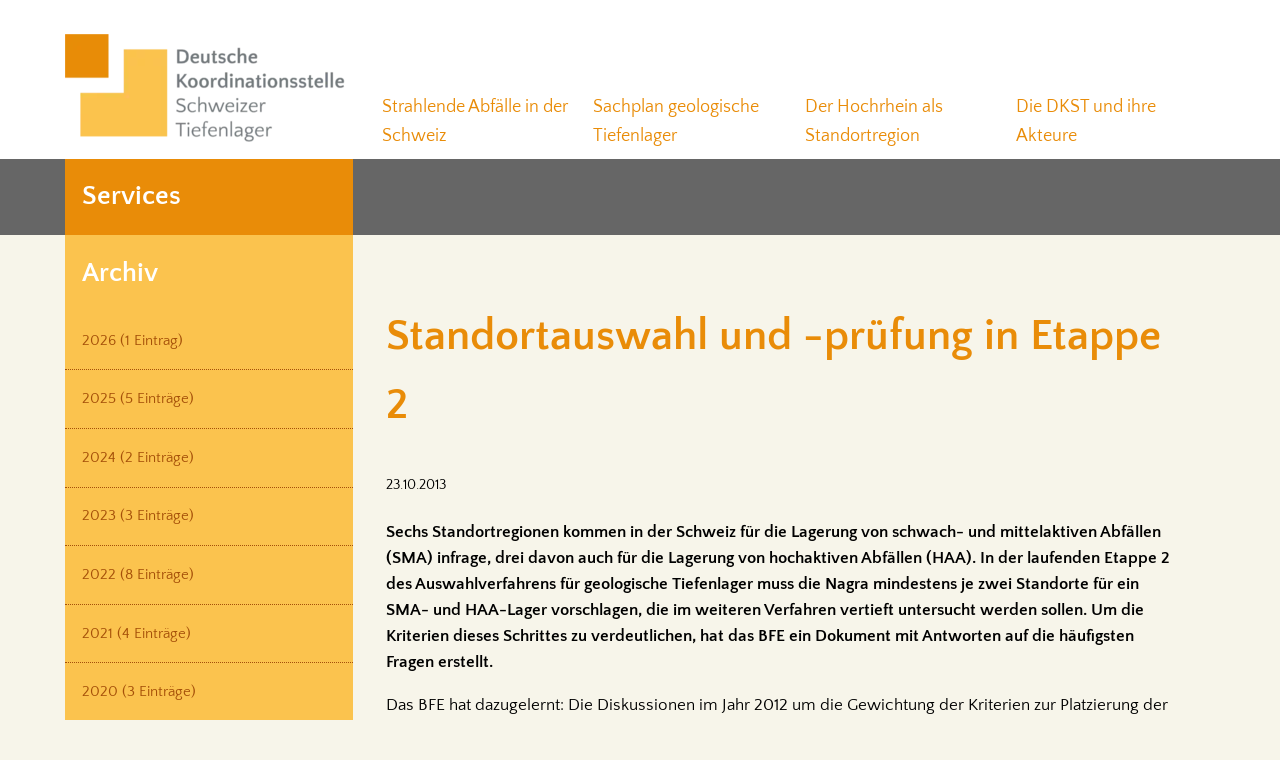

--- FILE ---
content_type: text/html; charset=UTF-8
request_url: https://www.dkst.info/services/aktuell/nachrichtenleser/standortauswahl-und-pruefung-in-etappe-2.html
body_size: 7977
content:
<!DOCTYPE html>
<html lang="de">
<head>

      <meta charset="UTF-8">
    <title>Standortauswahl und -prüfung in Etappe 2 | DKST</title>
    <base href="https://www.dkst.info/">

          <meta name="robots" content="index,follow">
      <meta name="description" content="Fragen und Antworten zur Einengung auf mindestens zwei Standorte">
      <meta name="generator" content="Contao Open Source CMS">
    
    
    <meta name="viewport" content="width=device-width,initial-scale=1.0">
        <link rel="stylesheet" href="/bundles/bugbustervisitors/mod_visitors_basic.css?v=1b3d2e10"><link rel="stylesheet" href="/system/modules/mobile_menu/assets/css/mobile-menu.min.css?v=c2e22dce"><link rel="stylesheet" href="/bundles/contaoglightbox/css/glightbox.min.css?v=8ee6b04e"><link rel="stylesheet" href="/files/system/css/screen_boxed.min.css?v=d38bd028">        <script src="/assets/jquery/js/jquery.min.js?v=2e868dd8"></script><script src="/system/modules/mobile_menu/assets/js/mobile-menu.jquery.min.js?v=c2e22dce"></script><link type="application/rss+xml" rel="alternate" href="https://www.dkst.info/share/dkst-info.xml" title="DKST-Informationen"><link type="application/rss+xml" rel="alternate" href="http://www.dkst.info/share/dkst-events.xml" title="DKST-Events">  
</head>
<body id="top" class="standard sidebar_left sidebar full_width">

      
    <div id="wrapper">

                        <header id="header">
            <div class="inside">
              



        <div class="logo content-image">            
                                <figure>
                                                                <a href="/">                                            <picture>
                                                                                                                        <source srcset="/assets/images/k/dkst-logo-600px-8qnszbk5mv8qrtf.webp 200w, /assets/images/c/dkst-logo-600px-c7t16bqwsqffcva.webp 400w" sizes="(max-width:649px) 50vw" media="(max-width:649px)" type="image/webp" width="200" height="77">
                                                                                                                                <source srcset="/assets/images/r/dkst-logo-600px-e9g95xeestg1a32.png 200w, /assets/images/z/dkst-logo-600px-1akq20d9zxvqdaf.png 400w" sizes="(max-width:649px) 50vw" media="(max-width:649px)" width="200" height="77">
                                                                                                                                <source srcset="/assets/images/c/dkst-logo-600px-mk14esckbrcccwj.webp 1x, /assets/images/e/dkst-logo-600px-h7qzt3bg3nt30xq.webp 2x" type="image/webp" width="280" height="108">
                                                
                                                            <img src="/assets/images/y/dkst-logo-600px-27t3cj8xtm7pk7x.png" alt="Deutsche Koordinationsstelle Schweizer Tiefenlager" title="Deutsche Koordinationsstelle Schweizer Tiefenlager" srcset="/assets/images/y/dkst-logo-600px-27t3cj8xtm7pk7x.png 1x, /assets/images/d/dkst-logo-600px-a4dsa4vyjap2qen.png 2x" width="280" height="108">
        
        </picture>
    
                                        
            </a>
                    
                                        </figure>
            </div>




<!-- indexer::stop -->
<nav class="mod_navigation nav_primary block">

  
  <a href="/services/aktuell/nachrichtenleser/standortauswahl-und-pruefung-in-etappe-2.html#skipNavigation11" class="invisible">Navigation überspringen</a>

  
<ul class="level_1">
            <li><a href="/strahlende-abfaelle-in-der-schweiz.html" title="Strahlende Abfälle in der Schweiz">Strahlende Abfälle in der Schweiz</a></li>
                <li><a href="/sachplanverfahren.html" title="Sachplan geologische Tiefenlager">Sachplan geologische Tiefenlager</a></li>
                <li><a href="/standortregionen.html" title="Der Hochrhein als Standortregion">Der Hochrhein als Standortregion</a></li>
                <li><a href="/ueber-die-dkst.html" title="Die DKST und ihre Akteure">Die DKST und ihre Akteure</a></li>
      </ul>

  <span id="skipNavigation11" class="invisible"></span>

</nav>
<!-- indexer::continue -->

<!-- indexer::stop -->
<div class="mod_mobile_menu block">

        
  
<div id="mobile-menu-30-trigger" class="mobile_menu_trigger">
    <button class="hamburger hamburger--arrow-r" aria-label="Menü">
  <span class="hamburger-box">
    <span class="hamburger-inner"></span>
  </span>
</button></div>

<div id="mobile-menu-30" class="mobile_menu">
    <div class="inner">
        <a href="#" class="close" data-mobile-menu="close" title="
Schließen"></a>

<h2>Übersicht</h2>

<!-- indexer::stop -->
<div class="mod_sitemap sitemap_mobile_menu block" id="offcanvas">

        
  
  
<ul class="level_1">
            <li class="home"><a href="/" title="Deutsche Koordinationsstelle Schweizer Tiefenlager" class="home">Startseite</a></li>
                <li><a href="/strahlende-abfaelle-in-der-schweiz.html" title="Strahlende Abfälle in der Schweiz">Strahlende Abfälle in der Schweiz</a></li>
                <li class="submenu"><a href="/sachplanverfahren.html" title="Sachplan geologische Tiefenlager" class="submenu" aria-haspopup="true">Sachplan geologische Tiefenlager</a>
<ul class="level_2">
            <li><a href="/sachplanverfahren/verfahren.html" title="Verfahren">Verfahren</a></li>
                <li><a href="/sachplanverfahren/standortsuche.html" title="Standortsuche">Standortsuche</a></li>
                <li class="submenu"><a href="/sachplanverfahren/vernehmlassung-etappe-2.html" title="Informationen zur Vernehmlassung Etappe 2 atomares Tiefenlager Schweiz" class="submenu" aria-haspopup="true">Vernehmlassung Etappe 2</a>
<ul class="level_3">
            <li><a href="/sachplanverfahren/vernehmlassung-etappe-2/uebersicht-stellungnahmen-uvek.html" title="Übersicht der Stellungnahmen zur Etappe 2 beim UVEK">Übersicht Stellungnahmen UVEK</a></li>
                <li><a href="/sachplanverfahren/vernehmlassung-etappe-2/stellungnahmen-ministerien-und-behoerden.html" title="Stellungnahmen von Ministerien und Behörden zur Etappe 2 der Vernehmlassung zum Sachplan geologisches Tiefenlager">Stellungnahmen Ministerien und Behörden</a></li>
                <li><a href="/sachplanverfahren/vernehmlassung-etappe-2/stellungnahmen-landkreise.html" title="Stellungnahmen der Landkreise zur Vernehmlassung Sachplan geologisches Tiefenlager, Etappe 2">Stellungnahmen Landkreise</a></li>
                <li><a href="/sachplanverfahren/vernehmlassung-etappe-2/stellungnahmen-mandatstraeger-und-parteien.html" title="Stellungnahmen Mandatsträger und Parteien zur Vernehmlassung zum Sachplan geologische Tiefenlager Etappe 2">Stellungnahmen Mandatsträger und Parteien</a></li>
                <li><a href="/sachplanverfahren/vernehmlassung-etappe-2/stellungnahmen-gemeinden.html" title="Stellungnahmen Städte und Gemeinden zur Vernehmlassung Sachplan geologisches Tiefenlager, Etappe 2">Stellungnahmen Städte und Gemeinden</a></li>
                <li><a href="/sachplanverfahren/vernehmlassung-etappe-2/stellungnahmen-verbaende-vereine-buergerinitiativen.html" title="Stellungnahmen Verbände, Vereine, Bürgerinitiativen zur Vernehmlassung Sachplan geologisches Tiefenlager, Etappe 2">Stellungnahmen Verbände, Vereine, Bürgerinitiativen</a></li>
                <li><a href="/sachplanverfahren/vernehmlassung-etappe-2/stellungnahmen-privatpersonen.html" title="Stellungnahmen Privatpersonen zur Vernehmlassung Sachplan geologisches Tiefenlager, Etappe 2">Stellungnahmen Privatpersonen</a></li>
      </ul>
</li>
                <li><a href="/sachplanverfahren/deutsche-akteure.html" title="Deutsche Akteure">Deutsche Akteure</a></li>
                <li><a href="/sachplanverfahren/schweizer-akteure.html" title="Schweizer Akteure">Schweizer Akteure</a></li>
                <li><a href="/sachplanverfahren/weitere-akteure.html" title="Weitere Akteure">Weitere Akteure</a></li>
      </ul>
</li>
                <li class="submenu"><a href="/standortregionen.html" title="Der Hochrhein als Standortregion" class="submenu" aria-haspopup="true">Der Hochrhein als Standortregion</a>
<ul class="level_2">
            <li><a href="/standortregionen/nukleare-entsorgung-und-trinkwasser.html" title="Nukleare Entsorgung und Trinkwasser">Nukleare Entsorgung und Trinkwasser</a></li>
                <li><a href="/standortregionen/jura-ost.html" title="Jura Ost">Jura Ost</a></li>
                <li><a href="/standortregionen/noerdlich-laegern.html" title="Nördlich Lägern">Nördlich Lägern</a></li>
                <li><a href="/standortregionen/zuerich-nordost.html" title="Zürich Nordost">Zürich Nordost</a></li>
                <li><a href="/standortregionen/zurueckgestellte-standortregionen-sma.html" title="Zurückgestellte Standortregionen (SMA)">Zurückgestellte Standortregionen (SMA)</a></li>
      </ul>
</li>
                <li class="submenu"><a href="/ueber-die-dkst.html" title="Die DKST und ihre Akteure" class="submenu" aria-haspopup="true">Die DKST und ihre Akteure</a>
<ul class="level_2">
            <li><a href="/ueber-die-dkst/safety-first.html" title="Safety First?!">Safety First?!</a></li>
      </ul>
</li>
      </ul>


</div>
<!-- indexer::continue -->






        <div class="content-text">            
                            
    
                        <div class="rte">
            <p>Deutsche Koordinationsstelle Schweizer Tiefenlager<br>Im Wallgraben 50<br>D-79761 Waldshut-Tiengen<br>Telefon +49 (0)7751 3098637<br><a title="E-Mail senden an &#107;&#x6F;&#110;&#x74;&#97;&#x6B;&#116;&#x40;&#100;&#x6B;&#115;&#x74;&#46;&#x69;&#110;&#x66;&#111;" href="&#109;&#97;&#105;&#108;&#116;&#111;&#58;&#107;&#x6F;&#110;&#x74;&#97;&#x6B;&#116;&#x40;&#100;&#x6B;&#115;&#x74;&#46;&#x69;&#110;&#x66;&#111;">&#107;&#x6F;&#110;&#x74;&#97;&#x6B;&#116;&#x40;&#100;&#x6B;&#115;&#x74;&#46;&#x69;&#110;&#x66;&#111;</a></p>
        </div>
    
            </div>




    </div>
</div>

<script>
(function($) {
    $('#mobile-menu-30').mobileMenu({
                'animation': true,
        'animationSpeed': 500,
                'breakPoint': 991,
        'offCanvas': false,
        'overlay': true,
        'disableNavigation': false,
        'parentTogglers': false,
        'closeOnLinkClick': false,
        'keepInPlace': false,
        'position': 'right',
        'size': '85',        'trigger': $('#mobile-menu-30-trigger')
    });
})(jQuery);
</script>


</div>
<!-- indexer::continue -->
            </div>
          </header>
              
      
  
<div id="tagline">
  <div class="inside">
    
<h2><a href="services.html" title="Services: Services" class="">Services</a></h2>  </div>
</div>

              <div id="container">

                      <main id="main">
              <div class="inside">
                

  <div class="mod_article block" id="article-12">
    
          
<div class="mod_newsreader block">

        
  
  
<div class="layout_full block">

  <h1>Standortauswahl und -prüfung in Etappe 2</h1>

      <p class="info"><time datetime="2013-10-23T15:47:00+02:00">23.10.2013</time></p>
  
  
      


        <div class="content-text">            
                            
    
                        <div class="rte">
            <p><strong>Sechs Standortregionen kommen in der Schweiz für die Lagerung von schwach- und mittelaktiven Abfällen (SMA) infrage, drei davon auch für die Lagerung von hochaktiven Abfällen (HAA). In der laufenden Etappe 2 des Auswahlverfahrens für geologische Tiefenlager muss die Nagra mindestens je zwei Standorte für ein SMA- und HAA-Lager vorschlagen, die im weiteren Verfahren vertieft untersucht werden sollen. Um die Kriterien dieses Schrittes zu verdeutlichen, hat das BFE ein Dokument mit Antworten auf die häufigsten Fragen erstellt.</strong><strong></strong></p>
<p>Das BFE hat dazugelernt: Die Diskussionen im Jahr 2012 um die Gewichtung der Kriterien zur Platzierung der Oberflächenanlagen haben gezeigt, wie wichtig es ist, bei allen Schritten im Auswahlverfahren die Kriterien im Vorfeld zu definieren und somit ein gemeinsames Verständnis zu schaffen. Das heute veröffentlichte Dokument soll genau dies für die Standortauswahl und -prüfung in Etappe 2 leisten. Es wurde in Zusammenarbeit mit den Bundesstellen, Kantonsvertretungen und der Arbeitsgruppe Raumplanung erarbeitet. Zusammengefasst stellt es für die Einengung in Etappe 2 auf mindestens zwei Standorte pro Lagertyp klar:</p>
<ul>
<li><strong>Die Sicherheit hat bei der Auswahl oberste Priorität. </strong>Nachgeordnet sind Aspekte der Raumplanung, Ökologie, Wirtschaft und Gesellschaft.</li>
<li>Deshalb:</li>
</ul>
<ol>
<li>Ein <strong>geologisches Standortgebiet </strong>(«unten») kann in Etappe 2 nur zurückgestellt werden, wenn es eindeutige sicherheitstechnische Nachteile aufweist. Im Bereich Sicherheit sind die Methoden und Kriterien definiert.</li>
<li>Die <strong>sozioökonomisch-ökologische Wirkungsstudie</strong> hat keinen Einfluss auf die Auswahl der geologischen Standortgebiete («unten»).</li>
</ol>
<p>Aber: SÖW-Ergebnisse können dazu beitragen, dass ein <strong>Standortareal für die Oberflächenanlage </strong>(oben) gegenüber einem anderen Areal (oben) im selben geologischen Standortgebiet zurückgestellt wird, falls die Areale sicherheitstechnisch vergleichbar sind.</p>
        </div>
    
            </div>



  
      <ul class="enclosure">
              <li class="download-element ext-pdf">
          <a href="/services/aktuell/nachrichtenleser/standortauswahl-und-pruefung-in-etappe-2.html?file=files/news/2013/Haeufige%20Fragen%20zu%20Etappe%202.pdf" title="Die Datei Haeufige Fragen zu Etappe 2.pdf herunterladen">Häufige Fragen zu Etappe 2 <span class="size">(929,4 KiB)</span></a>
        </li>
          </ul>
  
</div>


  
  

</div>
    
      </div>

              </div>
                          </main>
          
                                    <aside id="left">
                <div class="inside">
                  

  <div class="mod_article block" id="article-94">
    
          
<!-- indexer::stop -->
<div class="mod_newsmenu block">

            <h2>Archiv</h2>
      
  
            <ul class="level_1">
                              <li><a href="/services/aktuell/news-archiv.html?year=2026" title="2026 (1 Eintrag)">2026 (1 Eintrag)</a></li>
                                        <li><a href="/services/aktuell/news-archiv.html?year=2025" title="2025 (5 Einträge)">2025 (5 Einträge)</a></li>
                                        <li><a href="/services/aktuell/news-archiv.html?year=2024" title="2024 (2 Einträge)">2024 (2 Einträge)</a></li>
                                        <li><a href="/services/aktuell/news-archiv.html?year=2023" title="2023 (3 Einträge)">2023 (3 Einträge)</a></li>
                                        <li><a href="/services/aktuell/news-archiv.html?year=2022" title="2022 (8 Einträge)">2022 (8 Einträge)</a></li>
                                        <li><a href="/services/aktuell/news-archiv.html?year=2021" title="2021 (4 Einträge)">2021 (4 Einträge)</a></li>
                                        <li><a href="/services/aktuell/news-archiv.html?year=2020" title="2020 (3 Einträge)">2020 (3 Einträge)</a></li>
                                        <li><a href="/services/aktuell/news-archiv.html?year=2019" title="2019 (5 Einträge)">2019 (5 Einträge)</a></li>
                                        <li><a href="/services/aktuell/news-archiv.html?year=2018" title="2018 (8 Einträge)">2018 (8 Einträge)</a></li>
                                        <li><a href="/services/aktuell/news-archiv.html?year=2017" title="2017 (10 Einträge)">2017 (10 Einträge)</a></li>
                                        <li><a href="/services/aktuell/news-archiv.html?year=2016" title="2016 (7 Einträge)">2016 (7 Einträge)</a></li>
                                        <li><a href="/services/aktuell/news-archiv.html?year=2015" title="2015 (7 Einträge)">2015 (7 Einträge)</a></li>
                                        <li><a href="/services/aktuell/news-archiv.html?year=2014" title="2014 (11 Einträge)">2014 (11 Einträge)</a></li>
                                        <li><a href="/services/aktuell/news-archiv.html?year=2013" title="2013 (26 Einträge)">2013 (26 Einträge)</a></li>
                        </ul>
      

</div>
<!-- indexer::continue -->
    
      </div>

                </div>
              </aside>
                      
                                
        </div>
      
      
                        <footer id="footer">
            <div class="inside">
              
<div class="rs-columns ce_rs_columns_start">

	<div class="ce_rs_column_start  rs-column -large-col-4-1 -large-first -large-first-row -medium-col-2-1 -medium-first -medium-first-row -small-col-1-1 -small-first -small-last -small-first-row">

	


                        
    <h3 class="content-headline">Die DKST</h3>

    






        <div class="content-text">            
                            
    
                        <div class="rte">
            <p>Deutsche Koordinationsstelle Schweizer Tiefenlager<br>Im Wallgraben 50<br>D-79761 Waldshut-Tiengen<br>Telefon +49 (0)7751 3098637<br><a title="E-Mail senden an &#107;&#x6F;&#110;&#x74;&#97;&#x6B;&#116;&#x40;&#100;&#x6B;&#115;&#x74;&#46;&#x69;&#110;&#x66;&#111;" href="&#109;&#97;&#105;&#108;&#116;&#111;&#58;&#107;&#x6F;&#110;&#x74;&#97;&#x6B;&#116;&#x40;&#100;&#x6B;&#115;&#x74;&#46;&#x69;&#110;&#x66;&#111;">&#107;&#x6F;&#110;&#x74;&#97;&#x6B;&#116;&#x40;&#100;&#x6B;&#115;&#x74;&#46;&#x69;&#110;&#x66;&#111;</a></p>
        </div>
    
            </div>




</div>
<div class="ce_rs_column_start  rs-column -large-col-4-1 -large-first-row -medium-col-2-1 -medium-last -medium-first-row -small-col-1-1 -small-first -small-last">

	


                        
    <h3 class="content-headline">Übersicht</h3>

    



<!-- indexer::stop -->
<nav class="mod_navigation nav_service block">

  
  <a href="/services/aktuell/nachrichtenleser/standortauswahl-und-pruefung-in-etappe-2.html#skipNavigation13" class="invisible">Navigation überspringen</a>

  
<ul class="level_1">
            <li class="sitemap"><a href="/services/sitemap.html" title="Sitemap" class="sitemap">Sitemap</a></li>
                <li class="trail news"><a href="/services/aktuell.html" title="Aktuelle Informationen" class="trail news">Aktuell</a></li>
                <li class="events"><a href="/services/veranstaltungen.html" title="Veranstaltungen und Termine" class="events">Veranstaltungen</a></li>
                <li class="contact"><a href="/services/kontakt.html" title="Kontakt" class="contact">Kontakt</a></li>
                <li class="legal"><a href="/services/impressum.html" title="Impressum" class="legal">Impressum</a></li>
                <li class="privacy"><a href="/services/datenschutz.html" title="Datenschutzerklärung der Deutschen Koordinationsstelle Schweizer Tiefenlager" class="privacy">Datenschutz</a></li>
                <li class="search"><a href="/services/suche.html" title="Suche" class="search">Suche</a></li>
      </ul>

  <span id="skipNavigation13" class="invisible"></span>

</nav>
<!-- indexer::continue -->
</div>
<div class="ce_rs_column_start  rs-column -large-col-4-2 -large-last -large-first-row -medium-col-2-1 -medium-first -small-col-1-1 -small-first -small-last">

	


                        
    <h3 class="content-headline">Volltextsuche</h3>

    



<!-- indexer::stop -->
<div class="mod_search inline_search block">

        
  
  <form action="/services/suche.html" method="get">
    <div class="formbody">
      <div class="widget widget-text">
        <label for="ctrl_keywords_16" class="invisible">Suchbegriffe</label>
        <input type="search" name="keywords" id="ctrl_keywords_16" class="text" value="" spellcheck="false">
      </div>
      <div class="widget widget-submit">
        <button type="submit" id="ctrl_submit_16" class="submit">Suchen</button>
      </div>
          </div>
  </form>

  
  

</div>
<!-- indexer::continue -->
</div>
</div>


<!-- indexer::stop -->
<div class="mod_visitors_fe_invisible mod_visitors block">

        
      <!-- Template for "only counting", no display in Frontend. -->
        <span class="visitor_count invisible" id="VisitorsData" data-visitorsCategory="1" data-visitorsRouteScreenCount="/visitors/scco"><!-- not counted t1 p14 s27 --></span>
        

</div>
<!-- indexer::continue -->




        <div class="toplink content-text">            
                            
    
                        <div class="rte">
            <p><a title="Zum Seitenanfang" href="services/aktuell/nachrichtenleser/standortauswahl-und-pruefung-in-etappe-2.html#top">Zum Seitenanfang</a></p>
        </div>
    
            </div>




            </div>
          </footer>
              
    </div>

      
  <script src="bundles/contaoglightbox/js/glightbox.min.js?v=8ee6b04e"></script><script>
(function(){
  'use strict';
  document.querySelectorAll('a[data-lightbox]').forEach((element) => {
    if (!!element.dataset.lightbox) {
      element.setAttribute('data-gallery', element.dataset.lightbox);
    } else {
      element.setAttribute('data-gallery', crypto.randomUUID());
    }
  });
  GLightbox({
    selector: 'a[data-lightbox]'
  });
})();
</script>

<script>
// Toplink
// jQuery
(function($) { 
$(document).ready(function() {
  $('div.toplink').hide();
  $(window).scroll(function(){
    var value = 200;
    var scrolling = $(window).scrollTop();
    if (scrolling > value) {
      $('div.toplink').fadeIn();
    } else {
      $('div.toplink').fadeOut();
    }
  });
  $('div.toplink').click(function(){
    $('html, body').animate({scrollTop:'0px'}, 500);
    return false;
  });
});
})(jQuery);
</script>
  <script type="application/ld+json">
{
    "@context": "https:\/\/schema.org",
    "@graph": [
        {
            "@type": "WebPage"
        },
        {
            "@id": "#\/schema\/news\/27",
            "@type": "NewsArticle",
            "author": {
                "@type": "Person",
                "name": "Mirko Bastian"
            },
            "datePublished": "2013-10-23T15:47:00+02:00",
            "description": "Fragen und Antworten zur Einengung auf mindestens zwei Standorte",
            "headline": "Standortauswahl und -prüfung in Etappe 2",
            "text": "Sechs Standortregionen kommen in der Schweiz für die Lagerung von schwach- und mittelaktiven Abfällen (SMA) infrage, drei davon auch für die Lagerung von hochaktiven Abfällen (HAA). In der laufenden Etappe 2 des Auswahlverfahrens für geologische Tiefenlager muss die Nagra mindestens je zwei Standorte für ein SMA- und HAA-Lager vorschlagen, die im weiteren Verfahren vertieft untersucht werden sollen. Um die Kriterien dieses Schrittes zu verdeutlichen, hat das BFE ein Dokument mit Antworten auf die häufigsten Fragen erstellt.\nDas BFE hat dazugelernt: Die Diskussionen im Jahr 2012 um die Gewichtung der Kriterien zur Platzierung der Oberflächenanlagen haben gezeigt, wie wichtig es ist, bei allen Schritten im Auswahlverfahren die Kriterien im Vorfeld zu definieren und somit ein gemeinsames Verständnis zu schaffen. Das heute veröffentlichte Dokument soll genau dies für die Standortauswahl und -prüfung in Etappe 2 leisten. Es wurde in Zusammenarbeit mit den Bundesstellen, Kantonsvertretungen und der Arbeitsgruppe Raumplanung erarbeitet. Zusammengefasst stellt es für die Einengung in Etappe 2 auf mindestens zwei Standorte pro Lagertyp klar:\nDie Sicherheit hat bei der Auswahl oberste Priorität. Nachgeordnet sind Aspekte der Raumplanung, Ökologie, Wirtschaft und Gesellschaft.\nDeshalb:\nEin geologisches Standortgebiet («unten») kann in Etappe 2 nur zurückgestellt werden, wenn es eindeutige sicherheitstechnische Nachteile aufweist. Im Bereich Sicherheit sind die Methoden und Kriterien definiert.\nDie sozioökonomisch-ökologische Wirkungsstudie hat keinen Einfluss auf die Auswahl der geologischen Standortgebiete («unten»).\nAber: SÖW-Ergebnisse können dazu beitragen, dass ein Standortareal für die Oberflächenanlage (oben) gegenüber einem anderen Areal (oben) im selben geologischen Standortgebiet zurückgestellt wird, falls die Areale sicherheitstechnisch vergleichbar sind.",
            "url": "\/services\/aktuell\/nachrichtenleser\/standortauswahl-und-pruefung-in-etappe-2.html"
        },
        {
            "@id": "#\/schema\/image\/7a6e0dfc-d8a1-11eb-a0d5-02000a140063",
            "@type": "ImageObject",
            "contentUrl": "\/assets\/images\/y\/dkst-logo-600px-27t3cj8xtm7pk7x.png",
            "name": "Deutsche Koordinationsstelle Schweizer Tiefenlager"
        }
    ]
}
</script>
<script type="application/ld+json">
{
    "@context": "https:\/\/schema.contao.org",
    "@graph": [
        {
            "@type": "Page",
            "fePreview": false,
            "groups": [],
            "noSearch": true,
            "pageId": 14,
            "protected": false,
            "title": "Standortauswahl und -prüfung in Etappe 2"
        }
    ]
}
</script></body>
</html>


--- FILE ---
content_type: text/css
request_url: https://www.dkst.info/files/system/css/screen_boxed.min.css?v=d38bd028
body_size: 13639
content:
:root{--color-white: #fff;--color-light: hsla(214, 34%, 97%, 1);--color-medium: hsla(0, 0%, 60%, 1);--color-dark: rgba(51, 51, 51, 1);--color-primary: #E98C08;--color-primary-trans: rgba(233, 140, 8, .6);--color-secondary: #FBC34E;--color-secondary-trans: rgba(251, 195, 78, .6);--color-tertiary: #666;--color-quartary: #a55009;--color-bg-light: #fff;--color-bg-medium: hsla(214, 34%, 92%, 1);--color-bg-dark: #333;--color-bg-light-trans: rgba(0, 229, 255, .3);--color-bg-medium-trans: --color-bg-dark-trans: rgba(0, 178, 204, .6);--color-grey-15: hsla(0, 0%, 15%, 1);--color-grey-30: hsla(0, 0%, 30%, 1);--color-grey-45: hsla(0, 0%, 45%, 1);--color-grey-60: hsla(0, 0%, 60%, 1);--color-grey-75: hsla(0, 0%, 75%, 1);--color-grey-90: hsla(0, 0%, 90%, 1);--color-grey-95: hsla(0, 0%, 95%, 1);--color-grey-15-07: hsla(0, 0%, 15%, .7);--color-grey-30-07: hsla(0, 0%, 30%, .7);--color-grey-45-07: hsla(0, 0%, 45%, .7);--color-grey-60-07: hsla(0, 0%, 60%, .7);--color-grey-75-07: hsla(0, 0%, 75%, .7);--color-grey-90-07: hsla(0, 0%, 90%, .7);--color-grey-95-07: hsla(0, 0%, 95%, .7)}:root{--color-bg-body:#F7F5EA;--color-bg-wrapper:#F7F5EA;--color-bg-header:var(--color-white);--color-text-header:rgba(10,10,10,1);--color-bg-tagline:var(--color-tertiary);--color-text-tagline:var(--color-white);--color-nav-service-header:rgba(10,10,10,1);--color-nav-service-header-hover:rgba(10,10,10,1);--color-nav-service-header-trail:rgba(10,10,10,1);--color-nav-primary:var(--color-primary);--color-nav-primary-bg:var(--color-white);--color-nav-primary-trail:var(--color-white);--color-nav-primary-trail-bg:var(--color-primary);--color-nav-primary-hover:var(--color-white);--color-nav-primary-bg-hover:var(--color-primary);--color-nav-secondary:var(--color-quartary);--color-nav-secondary-bg:var(--color-secondary);--color-nav-secondary-trail:var(--color-white);--color-nav-secondary-hover:var(--color-white);--color-nav-secondary-bg-hover:var(--color-primary);--color-navigation: var(--color-grey-30);--color-navigation-border: #c0c0c0;--color-bg-container:var(--color-bg-body);--color-bg-main:var(--color-bg-body);--color-bg-sidebar:var(--color-bg-body);--color-bg-article:var(--color-bg-body);--color-bg-article-alt:var(--color-bg-body);--color-headings: var(--color-primary);--color-h1: var(--color-primary);--color-h2: var(--color-primary);--color-h3: var(--color-primary);--color-h4: var(--color-primary);--color-text:rgba(10,10,10,1);--color-text-inverted:rgba(240,240,240,1);--color-links:var(--color-primary);--color-links-hover:var(--color-secondary);--color-links-visited:var(--color-secondary);--color-error: !default;--color-warning: !default;--color-info: !default;--color-ce-hyperlink:var(--color-tertiary);--color-ce-hyperlink-bg:var(--color-secondary);--color-ce-hyperlink-hover:var(--color-white);--color-ce-hyperlink-bg-hover:var(--color-primary);--color-links-visited:var(--color-secondary);--color-toplink: var(--color-grey-60);--color-toplink-bg: transparent;--color-toplink-hover: #595959;--color-toplink-bg-hover: transparent;--color-ce-download:#333;--color-ce-download-bg:var(--color-grey-90);--color-ce-download-hover:var(--color-white);--color-ce-download-bg-hover:var(--color-grey-60);--color-bg-newslist: transparent;--color-bg-newsitem: var(--color-bg-medium);--color-newstitle: var(--color-primary);--color-newsinfo: var(--color-dark);--color-newsteaser: var(--color-dark);--color-bg-newsbutton: var(--color-tertiary);--color-newsbutton: var(--color-light);--color-bg-newsbutton-hover: var(--color-primary);--color-newsbutton-hover: var(--color-light);--color-heading-events: var(--color-primary);--color-date-events: var(--color-text);--color-time-events: var(--color-primary);--color-teaser-events: var(--color-grey-30);--color-more-events: var(--color-white);--color-more-events-hover: var(--color-white);--color-bg-more-events: var(--color-tertiary);--color-bg-more-events-hover: var(--color-primary);--color-bg-footer:var(--color-white);--color-text-footer:var(--color-dark);--color-links-footer:var(--color-primary);--color-links-footer-hover:#f2f2f2;--color-links-footer-visited:#f2f2f2;--color-nav-service-footer:var(--color-dark);--color-nav-service-footer-hover:#262626;--color-nav-service-footer-trail:rgba(0,0,0,1)}:root{--body-max-width:1000px;--space: 1rem;--space-xxxxs: calc(0.125 * var(--space));--space-xxxs: calc(0.25 * var(--space));--space-xxs: calc(0.375 * var(--space));--space-xs: calc(0.5 * var(--space));--space-s: calc(0.75 * var(--space));--space-m: calc(1.25 * var(--space));--space-l: calc(2 * var(--space));--space-xl: calc(3.25 * var(--space));--space-xxl: calc(5.25 * var(--space));--space-xxxl: calc(8.5 * var(--space));--space-xxxxl: calc(13.75 * var(--space))}:root{--space-block-vertical: calc(4 * var(--space));--space-block-horizontal: calc(2 * var(--space));--var-space-h-mobile: 1rem;--gutter: calc(2 * var(--space))}:root{--font-size-base-size: .95rem;--font-size-multiplier-h1: 1.85;--font-size-multiplier-h2: 1.625;--font-size-multiplier-h3: 1.425;--font-size-multiplier-h4: 1.225;--font-size-multiplier-h5: 1.1;--font-size-multiplier-h6: 1.0;--font-size-scale-ratio: 1.2;--font-size-xs: calc((1rem / var(--font-size-scale-ratio)) / var(--font-size-scale-ratio));--font-size-s: calc(var(--font-size-xs) * var(--font-size-scale-ratio));--font-size-m: calc(var(--font-size-base-size) * var(--font-size-scale-ratio) /** var(--font-size-scale-ratio)*/ );--font-size: calc(var(--font-size-base-size) * 1 /* * var(--font-size-scale-ratio) */);--font-size-l: calc(var(--font-size-m) * var(--font-size-scale-ratio));--font-size-xl: calc(var(--font-size-l) * var(--font-size-scale-ratio));--font-size-xxl: calc(var(--font-size-xl) * var(--font-size-scale-ratio));--font-size-xxxl: calc(var(--font-size-xxl) * var(--font-size-scale-ratio));--font-weight-base: 400;--font-weight-headings: 700;--font-family-body: "Quattrocento Sans", "quattrocento-sans-regular", arial, helvetica, sans-serif;--font-family-headings: "Quattrocento Sans", "quattrocento-sans-regular", arial, helvetica, sans-serif;--font-family-caption: "Quattrocento Sans", "quattrocento-sans-regular", arial, helvetica, sans-serif;--line-height-body: 1.6;--line-heigh-headings: 1.4;--line-heigh-multiplier: 1;--font-size-footer: var(--font-size-s)}@media(min-width: 650px){:root{--font-size-base-size: .95rem}}@media(min-width: 900px){:root{--font-size-base-size: .95rem}}@media(min-width: 1200px){:root{--font-size-base-size: 1.05rem}}@media(min-width: 1600px){:root{--font-size-base-size: 1.1rem}}:root{--border-radius: .25rem;--border-color: .25rem;--border-standard: 1px dotted var(--color-grey-90)}[id=header]{--color-bg: var(--color-grey-95);--color-text: var(--color-text);--color-links: var(--color-primary);--color-links-hover: var(--color-link-hover)}[id=footer]{--font-size: var(--font-size-s);--color-bg: var(--color-grey-15);--color-text: var(--color-text-inverted);--color-links: #fff;--color-links-hover: red}:root{--border-standard: 1px solid #efefef}:root{--color-bg-mobile-menu: #fff;--color-mobile-menu: var(--color-body);--color-mobile-menu-links: #fff;--color-mobile-menu-links-hover: #fff}@font-face{font-family:"Quattrocento Sans";font-style:normal;font-weight:400;font-display:swap;src:url("../css/fonts/quattrocento-sans-v13-latin-regular.eot");src:local(""),url("../css/fonts/quattrocento-sans-v13-latin-regular.eot?#iefix") format("embedded-opentype"),url("../css/fonts/quattrocento-sans-v13-latin-regular.woff2") format("woff2"),url("../css/fonts/quattrocento-sans-v13-latin-regular.woff") format("woff"),url("../css/fonts/quattrocento-sans-v13-latin-regular.ttf") format("truetype"),url("../css/fonts/quattrocento-sans-v13-latin-regular.svg#QuattrocentoSans") format("svg")}@font-face{font-family:"Quattrocento Sans";font-style:italic;font-weight:400;font-display:swap;src:url("fonts/quattrocento-sans-v13-latin-italic.eot");src:local(""),url("../css/fonts/quattrocento-sans-v13-latin-italic.eot?#iefix") format("embedded-opentype"),url("../css/fonts/quattrocento-sans-v13-latin-italic.woff2") format("woff2"),url("../css/fonts/quattrocento-sans-v13-latin-italic.woff") format("woff"),url("../css/fonts/quattrocento-sans-v13-latin-italic.ttf") format("truetype"),url("../css/fonts/quattrocento-sans-v13-latin-italic.svg#QuattrocentoSans") format("svg")}@font-face{font-family:"Quattrocento Sans";font-style:italic;font-weight:700;font-display:swap;src:url("../css/fonts/quattrocento-sans-v13-latin-700italic.eot");src:local(""),url("../css/fonts/quattrocento-sans-v13-latin-700italic.eot?#iefix") format("embedded-opentype"),url("../css/fonts/quattrocento-sans-v13-latin-700italic.woff2") format("woff2"),url("../css/fonts/quattrocento-sans-v13-latin-700italic.woff") format("woff"),url("../css/fonts/quattrocento-sans-v13-latin-700italic.ttf") format("truetype"),url("../css/fonts/quattrocento-sans-v13-latin-700italic.svg#QuattrocentoSans") format("svg")}@font-face{font-family:"Quattrocento Sans";font-style:normal;font-weight:700;font-display:swap;src:url("../css/fonts/quattrocento-sans-v13-latin-700.eot");src:local(""),url("../css/fonts/quattrocento-sans-v13-latin-700.eot?#iefix") format("embedded-opentype"),url("../css/fonts/quattrocento-sans-v13-latin-700.woff2") format("woff2"),url("../css/fonts/quattrocento-sans-v13-latin-700.woff") format("woff"),url("../css/fonts/quattrocento-sans-v13-latin-700.ttf") format("truetype"),url("../css/fonts/quattrocento-sans-v13-latin-700.svg#QuattrocentoSans") format("svg")}@font-face{font-family:"icomoon-full";src:url("fonts/icomoon-full.eot?to5ezy");src:url("fonts/icomoon-full.eot?to5ezy#iefix") format("embedded-opentype"),url("fonts/icomoon-full.ttf?to5ezy") format("truetype"),url("fonts/icomoon-full.woff?to5ezy") format("woff"),url("fonts/icomoon-full.svg?to5ezy#icomoon-full") format("svg");font-weight:normal;font-style:normal;font-display:block}[class^=icon-],[class*=" icon-"]{font-family:"icomoon-full" !important;speak:never;font-style:normal;font-weight:normal;font-variant:normal;text-transform:none;line-height:1;letter-spacing:0;-webkit-font-feature-settings:"liga";-moz-font-feature-settings:"liga=1";-moz-font-feature-settings:"liga";-ms-font-feature-settings:"liga" 1;font-feature-settings:"liga";-webkit-font-variant-ligatures:discretionary-ligatures;font-variant-ligatures:discretionary-ligatures;-webkit-font-smoothing:antialiased;-moz-osx-font-smoothing:grayscale}.icon-warning:before{content:""}.icon-chevron-down1:before{content:""}.icon-chevron-left1:before{content:""}.icon-chevron-right1:before{content:""}.icon-chevron-small-down:before{content:""}.icon-chevron-small-left:before{content:""}.icon-chevron-small-right:before{content:""}.icon-chevron-small-up:before{content:""}.icon-chevron-thin-down:before{content:""}.icon-chevron-thin-left:before{content:""}.icon-chevron-thin-right:before{content:""}.icon-chevron-thin-up:before{content:""}.icon-chevron-up1:before{content:""}.icon-chevron-with-circle-down:before{content:""}.icon-chevron-with-circle-left:before{content:""}.icon-chevron-with-circle-right:before{content:""}.icon-chevron-with-circle-up:before{content:""}.icon-dots-three-vertical:before{content:""}.icon-download3:before{content:""}.icon-flow-tree:before{content:""}.icon-open-book:before{content:""}.icon-bell1:before{content:""}.icon-calculator:before{content:""}.icon-calendar2:before{content:""}.icon-camera:before{content:""}.icon-check1:before{content:""}.icon-circle-with-cross:before{content:""}.icon-circle-with-minus:before{content:""}.icon-circle-with-plus:before{content:""}.icon-direction:before{content:""}.icon-eye:before{content:""}.icon-globe1:before{content:""}.icon-help-with-circle:before{content:""}.icon-help:before{content:""}.icon-home1:before{content:""}.icon-image:before{content:""}.icon-images:before{content:""}.icon-info-with-circle:before{content:""}.icon-info1:before{content:""}.icon-landline:before{content:""}.icon-light-bulb:before{content:""}.icon-light-down:before{content:""}.icon-light-up:before{content:""}.icon-location-pin:before{content:""}.icon-lock-open:before{content:""}.icon-lock2:before{content:""}.icon-magnifying-glass:before{content:""}.icon-mail:before{content:""}.icon-map1:before{content:""}.icon-menu:before{content:""}.icon-mobile1:before{content:""}.icon-moon:before{content:""}.icon-news:before{content:""}.icon-old-mobile:before{content:""}.icon-old-phone:before{content:""}.icon-paper-plane:before{content:""}.icon-phone:before{content:""}.icon-print:before{content:""}.icon-rss:before{content:""}.icon-squared-minus:before{content:""}.icon-squared-plus:before{content:""}.icon-star-outlined:before{content:""}.icon-star:before{content:""}.icon-tablet1:before{content:""}.icon-picasa:before{content:""}.icon-skype-with-circle:before{content:""}.icon-skype:before{content:""}.icon-xing-with-circle:before{content:""}.icon-facebook-with-circle:before{content:""}.icon-facebook:before{content:""}.icon-github:before{content:""}.icon-instagram-with-circle:before{content:""}.icon-instagram:before{content:""}.icon-linkedin-with-circle:before{content:""}.icon-linkedin:before{content:""}.icon-pinterest:before{content:""}.icon-twitter-with-circle:before{content:""}.icon-twitter:before{content:""}.icon-vimeo-with-circle:before{content:""}.icon-vimeo:before{content:""}.icon-youtube-with-circle:before{content:""}.icon-youtube:before{content:""}.icon-home3:before{content:""}.icon-envelop:before{content:""}.icon-map:before{content:""}.icon-map2:before{content:""}.icon-bell:before{content:""}.icon-calendar:before{content:""}.icon-mobile:before{content:""}.icon-download:before{content:""}.icon-lock:before{content:""}.icon-unlocked:before{content:""}.icon-tree:before{content:""}.icon-download2:before{content:""}.icon-earth:before{content:""}.icon-link:before{content:""}.icon-info:before{content:""}.icon-cancel-circle:before{content:""}.icon-checkmark:before{content:""}.icon-circle-up:before{content:""}.icon-circle-right:before{content:""}.icon-circle-down:before{content:""}.icon-circle-left:before{content:""}.icon-section:before{content:""}.icon-file-pdf:before{content:""}.icon-file-word:before{content:""}.icon-file-excel:before{content:""}.icon-quill:before{content:""}.icon-blog:before{content:""}.icon-bullhorn1:before{content:""}.icon-feed:before{content:""}.icon-bubbles:before{content:""}.icon-spinner9:before{content:""}.icon-hammer2:before{content:""}.icon-road:before{content:""}.icon-contrast:before{content:""}.icon-man-woman:before{content:""}.icon-page-break:before{content:""}.icon-rss1:before{content:""}.icon-book:before{content:""}.icon-search:before{content:""}.icon-envelope-o:before{content:""}.icon-star1:before{content:""}.icon-star-o:before{content:""}.icon-check:before{content:""}.icon-close:before{content:""}.icon-remove:before{content:""}.icon-times:before{content:""}.icon-home:before{content:""}.icon-download1:before{content:""}.icon-lock1:before{content:""}.icon-chevron-left:before{content:""}.icon-chevron-right:before{content:""}.icon-times-circle:before{content:""}.icon-check-circle:before{content:""}.icon-question-circle:before{content:""}.icon-calendar1:before{content:""}.icon-chevron-up:before{content:""}.icon-chevron-down:before{content:""}.icon-unlock:before{content:""}.icon-bullhorn:before{content:""}.icon-bell-o:before{content:""}.icon-globe:before{content:""}.icon-bars:before{content:""}.icon-navicon:before{content:""}.icon-reorder:before{content:""}.icon-sitemap:before{content:""}.icon-cloud-download:before{content:""}.icon-angle-left:before{content:""}.icon-angle-right:before{content:""}.icon-angle-up:before{content:""}.icon-angle-down:before{content:""}.icon-tablet:before{content:""}.icon-star-half-empty:before{content:""}.icon-star-half-full:before{content:""}.icon-star-half-o:before{content:""}.icon-chevron-circle-left:before{content:""}.icon-chevron-circle-right:before{content:""}.icon-chevron-circle-up:before{content:""}.icon-chevron-circle-down:before{content:""}.icon-file-pdf-o:before{content:""}.icon-file-word-o:before{content:""}.icon-file-excel-o:before{content:""}.icon-file-powerpoint-o:before{content:""}.icon-file-image-o:before{content:""}.icon-file-photo-o:before{content:""}.icon-file-picture-o:before{content:""}.icon-file-archive-o:before{content:""}.icon-file-zip-o:before{content:""}.icon-file-audio-o:before{content:""}.icon-file-sound-o:before{content:""}.icon-file-movie-o:before{content:""}.icon-file-video-o:before{content:""}.icon-newspaper-o:before{content:""}.icon-contao:before{content:""}.icon-map-o:before{content:""}.icon-compass:before{content:""}/*!
 * Hamburgers
 * @description Tasty CSS-animated hamburgers
 * @author Jonathan Suh @jonsuh
 * @site https://jonsuh.com/hamburgers
 * @link https://github.com/jonsuh/hamburgers
 */.hamburger{padding:15px 15px;display:inline-block;cursor:pointer;transition-property:opacity,filter;transition-duration:.15s;transition-timing-function:linear;font:inherit;color:inherit;text-transform:none;background-color:rgba(0,0,0,0);border:0;margin:0;overflow:visible}.hamburger:hover{opacity:.7}.hamburger.is-active:hover{opacity:.7}.hamburger.is-active .hamburger-inner,.hamburger.is-active .hamburger-inner::before,.hamburger.is-active .hamburger-inner::after{background-color:#000}.hamburger-box{width:40px;height:24px;display:inline-block;position:relative}.hamburger-inner{display:block;top:50%;margin-top:-2px}.hamburger-inner,.hamburger-inner::before,.hamburger-inner::after{width:40px;height:4px;background-color:#000;border-radius:4px;position:absolute;transition-property:transform;transition-duration:.15s;transition-timing-function:ease}.hamburger-inner::before,.hamburger-inner::after{content:"";display:block}.hamburger-inner::before{top:-10px}.hamburger-inner::after{bottom:-10px}.mobile_menu_trigger.active .hamburger--arrow-r .hamburger-inner::before{transform:translate3d(8px, 0, 0) rotate(45deg) scale(0.7, 1)}.mobile_menu_trigger.active .hamburger--arrow-r .hamburger-inner::after{transform:translate3d(8px, 0, 0) rotate(-45deg) scale(0.7, 1)}.hamburger--arrowalt-r .hamburger-inner::before{transition:top .1s .1s ease,transform .1s cubic-bezier(0.165, 0.84, 0.44, 1)}.hamburger--arrowalt-r .hamburger-inner::after{transition:bottom .1s .1s ease,transform .1s cubic-bezier(0.165, 0.84, 0.44, 1)}.hamburger--arrowalt-r.is-active .hamburger-inner::before{top:0;transform:translate3d(8px, -10px, 0) rotate(45deg) scale(0.7, 1);transition:top .1s ease,transform .1s .1s cubic-bezier(0.895, 0.03, 0.685, 0.22)}.hamburger--arrowalt-r.is-active .hamburger-inner::after{bottom:0;transform:translate3d(8px, 10px, 0) rotate(-45deg) scale(0.7, 1);transition:bottom .1s ease,transform .1s .1s cubic-bezier(0.895, 0.03, 0.685, 0.22)}.hamburger--slider .hamburger-inner{top:2px}.hamburger--slider .hamburger-inner::before{top:10px;transition-property:transform,opacity;transition-timing-function:ease;transition-duration:.15s}.hamburger--slider .hamburger-inner::after{top:20px}.hamburger--slider.is-active .hamburger-inner{transform:translate3d(0, 10px, 0) rotate(45deg)}.hamburger--slider.is-active .hamburger-inner::before{transform:rotate(-45deg) translate3d(-5.71429px, -6px, 0);opacity:0}.hamburger--slider.is-active .hamburger-inner::after{transform:translate3d(0, -20px, 0) rotate(-90deg)}.clearfix:after{content:"";display:table;clear:both}/*! normalize.css v4.0.0 | MIT License | github.com/necolas/normalize.css */html{font-family:sans-serif;-ms-text-size-adjust:100%;-webkit-text-size-adjust:100%}body{margin:0}article,aside,details,figcaption,figure,footer,header,main,menu,nav,section,summary{display:block}audio,canvas,progress,video{display:inline-block}audio:not([controls]){display:none;height:0}progress{vertical-align:baseline}template,[hidden]{display:none}figure{margin:0}a{background-color:rgba(0,0,0,0)}a:active,a:hover{outline-width:0}abbr[title]{border-bottom:none;text-decoration:underline;text-decoration:underline dotted}b,strong{font-weight:inherit}b,strong{font-weight:bolder}dfn{font-style:italic}h1{font-size:2em;margin:.67em 0}mark{background-color:#ff0;color:#000}small{font-size:80%}p{margin:0 0 var(--space) 0}sub,sup{font-size:75%;line-height:0;position:relative;vertical-align:baseline}sub{bottom:-0.25em}sup{top:-0.5em}img{border-style:none}svg:not(:root){overflow:hidden}code,kbd,pre,samp{font-family:monospace,monospace;font-size:1em}hr{box-sizing:content-box;height:0;overflow:visible}button,input,select,textarea{font:inherit}optgroup{font-weight:bold}button,input,select{overflow:visible}button,input,select,textarea{margin:0}button,select{text-transform:none}button,[type=button],[type=reset],[type=submit]{cursor:pointer}[disabled]{cursor:default}button,html [type=button],[type=reset],[type=submit]{-webkit-appearance:button}button::-moz-focus-inner,input::-moz-focus-inner{border:0;padding:0}button:-moz-focusring,input:-moz-focusring{outline:1px dotted ButtonText}fieldset{border:1px solid silver;margin:0 2px;padding:.35em .625em .75em}legend{box-sizing:border-box;color:inherit;display:table;max-width:100%;padding:0;white-space:normal}textarea{overflow:auto}[type=checkbox],[type=radio]{box-sizing:border-box;padding:0}[type=number]::-webkit-inner-spin-button,[type=number]::-webkit-outer-spin-button{height:auto}[type=search]{-webkit-appearance:textfield}[type=search]::-webkit-search-cancel-button,[type=search]::-webkit-search-decoration{-webkit-appearance:none}/*!
 * This file is part of Contao.
 *
 * (c) Leo Feyer
 *
 * @license LGPL-3.0-or-later
 */img{max-width:100%;height:auto}.ie7 img{-ms-interpolation-mode:bicubic}.ie8 img{width:auto}.float_left{float:left}.float_right{float:right}.block{display:block}.clear{height:.1px;font-size:.1px;line-height:.1px;clear:both}.invisible{width:0;height:0;left:-1000px;top:-1000px;position:absolute;overflow:hidden;display:inline}.rs-columns{width:calc(100% + 2*var(--gutter));margin-right:calc(-1*var(--gutter));margin-left:calc(-1*var(--gutter));display:-webkit-box;display:-moz-box;display:-ms-flexbox;display:-webkit-flex;display:flex;-webkit-flex-direction:row;-moz-flex-direction:row;-ms-flex-direction:row;flex-direction:row;-webkit-flex-wrap:wrap;-moz-flex-wrap:wrap;-ms-flex-wrap:wrap;flex-wrap:wrap;-webkit-justify-content:flex-start;-moz-justify-content:flex-start;-ms-justify-content:flex-start;justify-content:flex-start;-ms-flex-pack:flex-start;-webkit-align-items:stretch;-moz-align-items:stretch;-ms-align-items:stretch;align-items:stretch;-webkit-align-content:stretch;-moz-align-content:stretch;-ms-align-content:stretch;align-content:stretch}@media(min-width: 900px){.rs-columns{width:calc(100% + 2*var(--gutter));margin-right:calc(-1*var(--gutter));margin-left:calc(-1*var(--gutter));padding-bottom:0;margin-bottom:0}}.rs-column{overflow:hidden;flex:0 1 auto;padding:0 var(--gutter) 0rem var(--gutter);margin:0;min-height:1px}.rs-column .inside{width:100%}@media(max-width: 649px){.rs-column{margin-bottom:var(--space)}}.rs-column.box .inside{padding:var(--gutter);background:var(--color-bg-light);color:var(--color-dark)}@media(min-width: 900px){.rs-column.box .inside{padding:var(--gutter)}}.rs-column.border_left{border-left:var(--border-standard)}@media(max-width: 649px){.rs-column.border_left{border:0}}.fullsize .rs-column{padding:0;margin:0}.mod_article.full_width .rs-columns{width:100%;margin-right:0;margin-left:0}@media(max-width: 649px){.rs-column.-small-col-1-1{flex-basis:100%}}.rs-column.-medium-col-1-1{flex-grow:2}@media(min-width: 650px){.rs-column.-medium-col-1-1{flex-basis:100%}}@media(min-width: 900px){.rs-column.-medium-col-1-1{flex-basis:100%}}@media(min-width: 900px){.rs-column.-medium-col-1-1{flex-basis:100%}}@media(min-width: 650px){.rs-column.-medium-col-2-1{flex-basis:50%}}@media(min-width: 900px){.rs-column.-medium-col-2-1{flex-basis:50%}}@media(min-width: 650px){.rs-column.-medium-col-2-2{flex-basis:50%}}@media(min-width: 900px){.rs-column.-medium-col-2-2{flex-basis:50%}}@media(min-width: 900px){.rs-column.-medium-col-2-2{flex-basis:50%}}@media(min-width: 650px){.rs-column.-medium-col-3-1{flex-basis:33.3%}}@media(min-width: 900px){.rs-column.-medium-col-3-1{flex-basis:33.3%}}@media(min-width: 900px){.rs-column.-medium-col-3-1{flex-basis:33.3%}}@media(min-width: 650px){.rs-column.-medium-col-3-2{flex-basis:66.6%}}@media(min-width: 900px){.rs-column.-medium-col-3-2{flex-basis:66.6%}}@media(min-width: 900px){.rs-column.-medium-col-3-2{flex-basis:66.6%}}@media(min-width: 650px){.rs-column.-medium-col-4-1{flex-basis:33.3%}}@media(min-width: 900px){.rs-column.-medium-col-4-1{flex-basis:25%}}@media(min-width: 650px){.rs-column.-medium-col-4-3{flex-basis:66.6%}}@media(min-width: 900px){.rs-column.-medium-col-4-3{flex-basis:75%}}@media(min-width: 650px){.rs-column.-medium-col-6-1{flex-basis:50%}}@media(min-width: 900px){.rs-column.-medium-col-6-1{flex-basis:50%}}@media(min-width: 900px){.rs-column.-medium-col-6-1{flex-basis:50%}}@media(min-width: 650px){.rs-column.-medium-col-6-2{flex-basis:100%}}@media(min-width: 900px){.rs-column.-medium-col-6-2{flex-basis:100%}}@media(min-width: 900px){.rs-column.-medium-col-6-2{flex-basis:100%}}@media(min-width: 1200px){.rs-column.-large-col-2-1{flex-basis:50%}}@media(min-width: 1600px){.rs-column.-large-col-2-1{flex-basis:50%}}@media(min-width: 1200px){#main .rs-column.-large-col-2-1{flex-basis:50%}}@media(min-width: 1600px){#main .rs-column.-large-col-2-1{flex-basis:50%}}@media(min-width: 1200px){.rs-column.-large-col-3-1{flex-basis:33.3%}}@media(min-width: 1600px){.rs-column.-large-col-3-1{flex-basis:33.3%}}@media(min-width: 1200px){.rs-column.-large-col-3-2{flex-basis:66.6%}}@media(min-width: 1600px){.rs-column.-large-col-3-2{flex-basis:66.6%}}@media(min-width: 1200px){.rs-column.-large-col-4-1{flex-basis:25%}}@media(min-width: 1200px){.rs-column.-large-col-4-1{flex-basis:25%}}@media(min-width: 1200px){.rs-column.-large-col-4-3{flex-basis:75%}}@media(min-width: 1200px){.rs-column.-large-col-4-3{flex-basis:75%}}@media(min-width: 1200px){.rs-column.-large-col-5-1{flex-basis:20%}}@media(min-width: 1200px){.rs-column.-large-col-6-1{flex-basis:16.6%}}@media(min-width: 1200px){.rs-column.-large-col-6-2{flex-basis:33.2%}}@media(min-width: 1200px){.rs-column.-large-col-6-4{flex-basis:73.9%}}.margin-top-s{margin-top:var(--space-s)}.margin-top-m{margin-top:var(--space-m)}.margin-top-l{margin-top:var(--space-l)}.margin-top-xl{margin-top:var(--space-xl)}.margin-bottom-s{margin-bottom:var(--space-s)}.margin-bottom-m{margin-bottom:var(--space-m)}.margin-bottom-l{margin-bottom:var(--space-l)}.margin-bottom-xl{margin-bottom:var(--space-xl)}.padding-s{padding:var(--space-s)}.padding-m{padding:var(--space-m)}.padding-l{padding:var(--space-l)}.padding-xl{padding:var(--space-xl)}.padding-top-s{padding-top:var(--space-s)}.padding-top-m{padding-top:var(--space-m)}.padding-top-l{padding-top:var(--space-l)}.padding-top-xl{padding-top:var(--space-xl)}.padding-bottom-s{padding-bottom:var(--space-s)}.padding-bottom-m{padding-bottom:var(--space-m)}.padding-bottom-l{padding-bottom:var(--space-l)}.padding-bottom-xl{padding-bottom:var(--space-xl)}.color-light{color:var(--color-light)}.color-dark{color:var(--color-dark)}.color-primary{color:var(--color-primary)}.color-secondary{color:var(--color-secondary)}.color-bg-light,.ce_rsce_custom_bg_image.color-bg-light .bg_element_content{background:var(--color-bg-light)}.color-bg-light-trans,.ce_rsce_custom_bg_image.color-bg-light-trans .bg_element_content{background:var(--color-bg-light-trans)}.color-bg-medium{background:var(--color-bg-medium)}.color-bg-dark{background:var(--color-bg-dark)}.color-bg-primary{background:var(--color-bg-primary)}.color-bg-secondary{background:var(--color-bg-secondary)}.position_top_left{position:absolute;top:var(--space-block-vertical);left:var(--space-block-horizontal)}.position_top_right{position:absolute;top:var(--space-block-vertical);right:var(--space-block-horizontal)}.position_bottom_right{position:absolute;bottom:var(--space-block-vertical);right:var(--space-block-horizontal)}.position_bottom_left{position:absolute;bottom:var(--space-block-vertical);left:var(--space-block-horizontal)}.position_center{position:absolute;top:50%;left:50%;transform:translate(-50%, -50%)}.flexcontainer,.news_latest{display:-webkit-box;display:-moz-box;display:-ms-flexbox;display:-webkit-flex;display:flex;-webkit-flex-direction:row;-moz-flex-direction:row;-ms-flex-direction:row;flex-direction:row;-webkit-flex-wrap:wrap;-moz-flex-wrap:wrap;-ms-flex-wrap:wrap;flex-wrap:wrap;-webkit-justify-content:space-between;-moz-justify-content:space-between;-ms-justify-content:space-between;justify-content:space-between;-ms-flex-pack:space-between;-webkit-align-items:flex-start;-moz-align-items:flex-start;-ms-align-items:flex-start;align-items:flex-start;-webkit-align-content:flex-start;-moz-align-content:flex-start;-ms-align-content:flex-start;align-content:flex-start}@media(min-width: 900px){.flexcontainer,.news_latest{-webkit-flex-wrap:nowrap;-moz-flex-wrap:nowrap;-ms-flex-wrap:nowrap;flex-wrap:nowrap}}.flexcontainer .flex_item_20,.news_latest .flex_item_20{-webkit-flex-basis:100%;-moz-flex-basis:100%;-ms-flex-basis:100%;flex-basis:100%}@media(min-width: 900px){.flexcontainer .flex_item_20,.news_latest .flex_item_20{-webkit-flex-basis:18%;-moz-flex-basis:18%;-ms-flex-basis:18%;flex-basis:18%}}.flexcontainer .flex_item_25,.news_latest .flex_item_25{-webkit-flex-basis:22%;-moz-flex-basis:22%;-ms-flex-basis:22%;flex-basis:22%}.flexcontainer .flex_item_33,.news_latest .flex_item_33{-webkit-flex-basis:30%;-moz-flex-basis:30%;-ms-flex-basis:30%;flex-basis:30%}.flexcontainer .flex_item_50,.news_latest .flex_item_50{-webkit-flex-basis:100%;-moz-flex-basis:100%;-ms-flex-basis:100%;flex-basis:100%}@media(min-width: 900px){.flexcontainer .flex_item_50,.news_latest .flex_item_50{-webkit-flex-basis:45%;-moz-flex-basis:45%;-ms-flex-basis:45%;flex-basis:45%}}.ce_rsce_custom_bg_image{padding:var(--space-xl);background-size:cover;background-position:center center}.ce_rsce_custom_bg_image.padding-s .bg_element_content{padding:var(--space-s)}.ce_rsce_custom_bg_image.padding-m .bg_element_content{padding:var(--space-m)}.ce_rsce_custom_bg_image.padding-l .bg_element_content{padding:var(--space-l)}.ce_rsce_custom_bg_image.padding-xl .bg_element_content{padding:var(--space-xl)}.mod_article.h30vh{height:30vh}.mod_article.h50vh{height:50vh}.mod_article.h70vh{height:70vh}.mod_article.h90vh{height:90vh}.rounded-corners,.news_latest{border-radius:.5rem;-webkit-border-radius:.5rem;-moz-border-radius:.5rem}.rounded-corners-slim{border-radius:.25rem;-webkit-border-radius:.25rem;-moz-border-radius:.25rem}.box{padding:var(--space);margin:var(--space-l) auto;border-radius:.5rem;-webkit-border-radius:.5rem;-moz-border-radius:.5rem}.rs-column>.inside>.box{margin-top:0}@media(min-width: 900px){.text_col_2{columns:2}}.cite{font-style:italic;font-weight:600;display:block;color:var(--color-secondary);position:relative;background:url(../img/quotes.png) left center no-repeat;background-size:2rem;min-height:4rem;font-size:1.5rem;padding-left:4rem;margin:var(--space-l) 0 var(--space-xl) 0;display:-webkit-box;display:-moz-box;display:-ms-flexbox;display:-webkit-flex;display:flex;-webkit-flex-direction:row;-moz-flex-direction:row;-ms-flex-direction:row;flex-direction:row;-webkit-align-items:center;-moz-align-items:center;-ms-align-items:center;align-items:center}@media(min-width: 900px){.cite{background-size:3.5rem;min-height:6rem;font-size:2rem;padding-left:5rem;margin:var(--space-l) 0 var(--space-xl) var(--space)}}.cite p{display:inline-block;margin:0;line-height:1.3}@media(min-width: 900px){.cite p{line-height:1.5}}.center-element-h{margin:0 auto}.center-element-v{display:flex;flex-direction:column;justify-content:center}.center-content-h{text-align:center}.center-content-v{display:flex;flex-direction:column;justify-content:center}.bg_sunburst{background-color:#fff;background-image:url("data:image/svg+xml,%3Csvg xmlns='http://www.w3.org/2000/svg' width='100%25' height='100%25' viewBox='0 0 800 800'%3E%3Cdefs%3E%3CradialGradient id='a' cx='400' cy='400' r='50%25' gradientUnits='userSpaceOnUse'%3E%3Cstop offset='0' stop-color='%23ffffff'/%3E%3Cstop offset='1' stop-color='%230EF'/%3E%3C/radialGradient%3E%3CradialGradient id='b' cx='400' cy='400' r='70%25' gradientUnits='userSpaceOnUse'%3E%3Cstop offset='0' stop-color='%23ffffff'/%3E%3Cstop offset='1' stop-color='%230FF'/%3E%3C/radialGradient%3E%3C/defs%3E%3Crect fill='url(%23a)' width='800' height='800'/%3E%3Cg fill-opacity='.8'%3E%3Cpath fill='url(%23b)' d='M998.7 439.2c1.7-26.5 1.7-52.7 0.1-78.5L401 399.9c0 0 0-0.1 0-0.1l587.6-116.9c-5.1-25.9-11.9-51.2-20.3-75.8L400.9 399.7c0 0 0-0.1 0-0.1l537.3-265c-11.6-23.5-24.8-46.2-39.3-67.9L400.8 399.5c0 0 0-0.1-0.1-0.1l450.4-395c-17.3-19.7-35.8-38.2-55.5-55.5l-395 450.4c0 0-0.1 0-0.1-0.1L733.4-99c-21.7-14.5-44.4-27.6-68-39.3l-265 537.4c0 0-0.1 0-0.1 0l192.6-567.4c-24.6-8.3-49.9-15.1-75.8-20.2L400.2 399c0 0-0.1 0-0.1 0l39.2-597.7c-26.5-1.7-52.7-1.7-78.5-0.1L399.9 399c0 0-0.1 0-0.1 0L282.9-188.6c-25.9 5.1-51.2 11.9-75.8 20.3l192.6 567.4c0 0-0.1 0-0.1 0l-265-537.3c-23.5 11.6-46.2 24.8-67.9 39.3l332.8 498.1c0 0-0.1 0-0.1 0.1L4.4-51.1C-15.3-33.9-33.8-15.3-51.1 4.4l450.4 395c0 0 0 0.1-0.1 0.1L-99 66.6c-14.5 21.7-27.6 44.4-39.3 68l537.4 265c0 0 0 0.1 0 0.1l-567.4-192.6c-8.3 24.6-15.1 49.9-20.2 75.8L399 399.8c0 0 0 0.1 0 0.1l-597.7-39.2c-1.7 26.5-1.7 52.7-0.1 78.5L399 400.1c0 0 0 0.1 0 0.1l-587.6 116.9c5.1 25.9 11.9 51.2 20.3 75.8l567.4-192.6c0 0 0 0.1 0 0.1l-537.3 265c11.6 23.5 24.8 46.2 39.3 67.9l498.1-332.8c0 0 0 0.1 0.1 0.1l-450.4 395c17.3 19.7 35.8 38.2 55.5 55.5l395-450.4c0 0 0.1 0 0.1 0.1L66.6 899c21.7 14.5 44.4 27.6 68 39.3l265-537.4c0 0 0.1 0 0.1 0L207.1 968.3c24.6 8.3 49.9 15.1 75.8 20.2L399.8 401c0 0 0.1 0 0.1 0l-39.2 597.7c26.5 1.7 52.7 1.7 78.5 0.1L400.1 401c0 0 0.1 0 0.1 0l116.9 587.6c25.9-5.1 51.2-11.9 75.8-20.3L400.3 400.9c0 0 0.1 0 0.1 0l265 537.3c23.5-11.6 46.2-24.8 67.9-39.3L400.5 400.8c0 0 0.1 0 0.1-0.1l395 450.4c19.7-17.3 38.2-35.8 55.5-55.5l-450.4-395c0 0 0-0.1 0.1-0.1L899 733.4c14.5-21.7 27.6-44.4 39.3-68l-537.4-265c0 0 0-0.1 0-0.1l567.4 192.6c8.3-24.6 15.1-49.9 20.2-75.8L401 400.2c0 0 0-0.1 0-0.1L998.7 439.2z'/%3E%3C/g%3E%3C/svg%3E");background-attachment:fixed;background-size:cover}.rounded-corners,.news_latest{border-radius:.5rem;-webkit-border-radius:.5rem;-moz-border-radius:.5rem}.rounded-corners-slim{border-radius:.25rem;-webkit-border-radius:.25rem;-moz-border-radius:.25rem}.center_h{margin-left:auto;margin-right:auto;text-align:center}.center_h .image_container{margin:0 auto}.ce_icon_links ul{list-style-type:none;padding:0;display:-webkit-box;display:-moz-box;display:-ms-flexbox;display:-webkit-flex;display:flex;-webkit-flex-direction:row;-moz-flex-direction:row;-ms-flex-direction:row;flex-direction:row;-webkit-flex-wrap:wrap;-moz-flex-wrap:wrap;-ms-flex-wrap:wrap;flex-wrap:wrap;-webkit-justify-content:space-between;-moz-justify-content:space-between;-ms-justify-content:space-between;justify-content:space-between;-ms-flex-pack:space-between;-webkit-align-items:flex-start;-moz-align-items:flex-start;-ms-align-items:flex-start;align-items:flex-start;-webkit-align-content:center;-moz-align-content:center;-ms-align-content:center;align-content:center}.ce_icon_links li{flex-basis:100%;margin-bottom:var(--space-l)}@media(min-width: 650px){.ce_icon_links li{flex-basis:48%}}@media(min-width: 900px){.ce_icon_links li{flex-basis:48%}}@media(min-width: 1600px){.ce_icon_links li{flex-basis:30%}}.ce_icon_links a{transition:all .3s ease-in-out;color:var(--color-text)}.ce_icon_links i{background:var(--color-grey-90);border-radius:.5rem;-webkit-border-radius:.5rem;-moz-border-radius:.5rem;color:var(--color-secondary);font-size:2.5rem;padding:var(--space);float:left;margin:0 var(--space) 0 0;transition:all .3s ease-in-out}.ce_icon_links a:hover{transition:all .3s ease-in-out;color:var(--color-primary)}.ce_icon_links a:hover i{color:var(--color-primary);background:var(--color-grey-95);transition:all .3s ease-in-out}.ce_icon_links p{overflow:hidden}.ce_icon_links .ce_icon_links_label{font-weight:700;font-size:var(--font-size-l)}.ce_card{align-self:flex-start;background:var(--color-grey-75);margin-bottom:var(--space-l);border-radius:.5rem;-webkit-border-radius:.5rem;-moz-border-radius:.5rem}.ce_card .image_container img{border-top-left-radius:.5rem;border-top-right-radius:.5rem;border-bottom-right-radius:0;border-bottom-left-radius:0;-webkit-border-top-left-radius:.5rem;-webkit-border-top-right-radius:.5rem;-webkit-border-bottom-right-radius:0;-webkit-border-bottom-left-radius:0;-moz-border-radius-topleft:.5rem;-moz-border-radius-topright:.5rem;-moz-border-radius-bottomright:0;-moz-border-radius-bottomleft:0;width:100%}.ce_card .card_content{padding:var(--space)}.ce_card .card_title{font-weight:bold;color:var(--color-secondary)}.ce_card .card_subtitle{color:var(--color-primary)}.ce_card .card_text{margin:var(--space) 0;font-size:var(--font-size-s)}.ce_card .card_footer{padding:var(--space)}.ce_card.landscape{display:-webkit-box;display:-moz-box;display:-ms-flexbox;display:-webkit-flex;display:flex;-webkit-flex-direction:row;-moz-flex-direction:row;-ms-flex-direction:row;flex-direction:row;-webkit-flex-wrap:nowrap;-moz-flex-wrap:nowrap;-ms-flex-wrap:nowrap;flex-wrap:nowrap;-webkit-justify-content:flex-start;-moz-justify-content:flex-start;-ms-justify-content:flex-start;justify-content:flex-start;-ms-flex-pack:flex-start;-webkit-align-items:stretch;-moz-align-items:stretch;-ms-align-items:stretch;align-items:stretch;max-width:32rem;-webkit-align-items:flex-start;-moz-align-items:flex-start;-ms-align-items:flex-start;align-items:flex-start}.ce_card.landscape img{border-top-left-radius:.5rem;border-top-right-radius:0;border-bottom-right-radius:0;border-bottom-left-radius:.5rem;-webkit-border-top-left-radius:.5rem;-webkit-border-top-right-radius:0;-webkit-border-bottom-right-radius:0;-webkit-border-bottom-left-radius:.5rem;-moz-border-radius-topleft:.5rem;-moz-border-radius-topright:0;-moz-border-radius-bottomright:0;-moz-border-radius-bottomleft:.5rem;height:100%}.ce_card.landscape .image_container{flex-basis:40%;font-size:0;line-height:0}.ce_card.landscape .card_content{flex-basis:60%}.ce_card.landscape .image_container{align-self:flex-start;overflow:hidden}.ce_card.landscape .image_container img{width:auto;height:auto;max-width:120%;max-height:300px}.ce_card.landscape .card_content{align-self:stretch}.ce_card.landscape .card_content .card_text{margin-bottom:0}.ce_card.landscape .card_content .card_text p{margin-bottom:0}.ce_card.portrait{max-width:17rem}html,body{-webkit-text-size-adjust:100%;-ms-text-size-adjust:100%;-moz-osx-font-smoothing:grayscale;-webkit-font-smoothing:antialiased;font-size:var(--font-size-base-size);font-family:var(--font-family-body);line-height:var(--line-height-body);line-height:var(--line-height-body);font-weight:var(--font-weight-base)}@media(max-width: 649px){html,body{--font-size-base-size: 1rem}}@media(min-width: 650px){html,body{--font-size-base-size: 1.1rem}}@media(min-width: 900px){html,body{--font-size-base-size: 1.1rem}}@media(min-width: 1200px){html,body{--font-size-base-size: 1rem}}@media(min-width: 1600px){html,body{--font-size-base-size: 1rem}}h1,h2,h3,h4,h5,h6{font-family:var(--font-family-headings);font-size:var(--font-size-headings);line-height:var(--line-height-headings)}h1{margin:var(--space-l) 0 var(--space) 0}h1,h1 a{color:var(--color-headings);color:var(--color-h1);font-weight:var(--font-weight-headings);font-size:calc(var(--font-size-base-size)*var(--font-size-multiplier-h1))}h1 a:hover{color:var(--color-headings);color:var(--color-header-links-hover)}#main h1{font-size:2.6rem}h2{margin:var(--space-l) 0 var(--space) 0}h2,h2 a{color:var(--color-headings);color:var(--color-h2);font-weight:var(--font-weight-headings);font-size:calc(var(--font-size-base-size)*var(--font-size-multiplier-h2));border-bottom:1px dotted var(--color-h1)}h2 a:hover{color:var(--color-headings);color:var(--color-header-links-hover)}#tagline h2{color:var(--color-white);font-weight:bold;border:0;font-size:var(--font-size);margin:0}#tagline p{margin-bottom:0}h3{margin:var(--space-l) 0 var(--space) 0}h3,h3 a{color:var(--color-headings);color:var(--color-h3);font-weight:var(--font-weight-headings);font-size:calc(var(--font-size-base-size)*var(--font-size-multiplier-h3))}h3 a:hover{color:var(--color-headings);color:var(--color-header-links-hover)}#footer h3{border-bottom:1px dotted;text-transform:uppercase;letter-spacing:.05rem;font-size:1.2rem}h4{margin:var(--space-l) 0 var(--space) 0}h4,h4 a{color:var(--color-headings);color:var(--color-h4);font-weight:var(--font-weight-headings);font-size:calc(var(--font-size-base-size)*var(--font-size-multiplier-h4))}h4 a:hover{color:var(--color-headings);color:var(--color-header-links-hover)}h5{margin:var(--space-l) 0 var(--space) 0}h5,h5 a{color:var(--color-headings);color:var(--color-h5);font-weight:var(--font-weight-headings);font-size:calc(var(--font-size-base-size)*var(--font-size-multiplier-h5))}h5 a:hover{color:var(--color-headings);color:var(--color-header-links-hover)}h6{margin:var(--space-l) 0 var(--space) 0}h6,h6 a{color:var(--color-headings);color:var(--color-h6);font-weight:var(--font-weight-headings);font-size:calc(var(--font-size-base-size)*var(--font-size-multiplier-h6))}h6 a:hover{color:var(--color-headings);color:var(--color-header-links-hover)}h1:first-child,h2:first-child,h3:first-child,h4:first-child,h5:first-child,h6:first-child{margin-top:0}#main p{margin-top:0}pre{padding:1rem;overflow-x:scroll}hr{margin-top:1rem;margin-bottom:1rem;border-top:1px solid var(--color-grey-75);border-bottom:0}b,strong{font-weight:700}@media(min-width: 1200px){#main ul{max-width:780px}}#main .content-text{word-wrap:break-word}.full_width{--content-max-width:100%}@media(min-width: 650px){.full_width{--content-max-width:90%}}@media(min-width: 900px){.full_width{--content-max-width:900px;--content-max-width:90%}}@media(min-width: 1200px){.full_width{--content-max-width:1150px}}@media(min-width: 1600px){.full_width{--content-max-width:1200px}}*{-webkit-box-sizing:border-box;-moz-box-sizing:border-box;box-sizing:border-box;-moz-background-clip:padding-box !important;-webkit-background-clip:padding-box !important;background-clip:padding-box !important}html{scroll-behavior:smooth}body{overflow-y:scroll;min-height:100%;position:relative;position:static\9 ;background-color:var(--color-bg-body)}body.boxed.shadow [id=wrapper]{-webkit-box-shadow:0px 1px 5px 0px rgba(0,0,0,.25);-moz-box-shadow:0px 1px 5px 0px rgba(0,0,0,.25);box-shadow:0px 1px 5px 0px rgba(0,0,0,.25)}body.boxed [id=wrapper]{margin-left:auto;margin-right:auto}body.boxed.left [id=wrapper]{margin-left:0}body.boxed.right [id=wrapper]{margin-right:0}body.sidebar #container{max-width:var(--content-max-width);margin:0 auto;padding:0;-webkit-flex-wrap:wrap;-moz-flex-wrap:wrap;-ms-flex-wrap:wrap;flex-wrap:wrap;display:-webkit-box;display:-moz-box;display:-ms-flexbox;display:-webkit-flex;display:flex;-webkit-justify-content:flex-start;-moz-justify-content:flex-start;-ms-justify-content:flex-start;justify-content:flex-start;-ms-flex-pack:flex-start;-webkit-align-items:stretch;-moz-align-items:stretch;-ms-align-items:stretch;align-items:stretch;-webkit-align-content:flex-start;-moz-align-content:flex-start;-ms-align-content:flex-start;align-content:flex-start}@media(min-width: 900px){body.sidebar #container{-webkit-flex-wrap:nowrap;-moz-flex-wrap:nowrap;-ms-flex-wrap:nowrap;flex-wrap:nowrap}}body.sidebar #main{-webkit-flex-basis:100%;-moz-flex-basis:100%;-ms-flex-basis:100%;flex-basis:100%}@media(min-width: 900px){body.sidebar #main{-webkit-flex-basis:75%;-moz-flex-basis:75%;-ms-flex-basis:75%;flex-basis:75%}}body.sidebar #left{-webkit-flex-basis:100%;-moz-flex-basis:100%;-ms-flex-basis:100%;flex-basis:100%}@media(min-width: 900px){body.sidebar #left{-webkit-flex-basis:25%;-moz-flex-basis:25%;-ms-flex-basis:25%;flex-basis:25%}}body.sidebar_right #container{-webkit-flex-direction:row;-moz-flex-direction:row;-ms-flex-direction:row;flex-direction:row}body.sidebar_right #main{padding-top:var(--space-block-vertical);padding-left:var(--space-block-horizontal);padding-right:var(--space-block-horizontal)}body.sidebar_right #right,body.sidebar_right #left{background-color:var(--color-bg-sidebar);padding-top:var(--space-block-vertical);padding-left:var(--space-block-horizontal);padding-right:var(--space-block-horizontal)}[id=wrapper]{min-height:100%}[id=header]{color:var(--color-text-header);background-color:var(--color-bg-header);padding:0;margin:0}[id=header] .inside{max-width:var(--content-max-width);margin-left:auto;margin-right:auto;padding-top:0;padding-bottom:0;display:-webkit-box;display:-moz-box;display:-ms-flexbox;display:-webkit-flex;display:flex;-webkit-flex-direction:row;-moz-flex-direction:row;-ms-flex-direction:row;flex-direction:row;-webkit-flex-wrap:wrap;-moz-flex-wrap:wrap;-ms-flex-wrap:wrap;flex-wrap:wrap;-webkit-justify-content:space-between;-moz-justify-content:space-between;-ms-justify-content:space-between;justify-content:space-between;-ms-flex-pack:space-between;-webkit-align-items:stretch;-moz-align-items:stretch;-ms-align-items:stretch;align-items:stretch;-webkit-align-content:stretch;-moz-align-content:stretch;-ms-align-content:stretch;align-content:stretch}@media(max-width: 649px){[id=header] .inside{padding-right:var(--space-block-horizontal);padding-left:var(--space-block-horizontal)}}[id=tagline]{background-color:var(--color-primary);color:var(--color-text-tagline);padding-top:var(--space);padding-right:var(--space-block-horizontal);padding-bottom:var(--space);padding-left:var(--space-block-horizontal)}@media(min-width: 900px){[id=tagline]{background-color:var(--color-bg-tagline)}}[id=tagline] .inside{width:100%;margin:0 auto}@media(max-width: 649px){[id=tagline] .inside{padding-right:var(--space-block-horizontal);padding-left:var(--space-block-horizontal)}}@media(min-width: 650px){[id=tagline] .inside{max-width:var(--content-max-width)}}@media(max-width: 649px){[id=tagline] .rs-column{padding:0}}@media(min-width: 900px){[id=tagline] .tagline_intro{margin-left:var(--space)}}.standard [id=tagline]{padding:0}.standard [id=tagline] h2{background:var(--color-primary);font-size:var(--font-size-xs);margin:0;padding:var(--space) 0}@media(min-width: 900px){.standard [id=tagline] h2{width:25%;padding:var(--space)}}.standard [id=tagline] h2 a{color:var(--color-white)}[id=container]{background-color:var(--color-bg-container);padding-right:0;padding-bottom:0;padding-left:0;-webkit-flex-direction:row-reverse;-moz-flex-direction:row-reverse;-ms-flex-direction:row-reverse;flex-direction:row-reverse}[id=container] #left,[id=container] #right{background-color:var(--color-bg-sidebar);padding-top:var(--space-block-vertical);padding-right:var(--space-block-horizontal)}[id=container] #left{padding-left:0;padding-top:0;padding-right:0;padding-bottom:var(--space-xl)}[id=container] #left .inside{font-size:90%}@media(max-width: 649px){[id=container] #left .inside{padding-right:var(--space-block-horizontal);padding-left:var(--space-block-horizontal)}}@media(min-width: 900px){body.home #left{padding-top:var(--space-block-vertical)}}[id=main]{background-color:var(--color-bg-main);padding-top:0;overflow:hidden;padding-top:var(--space-block-vertical)}@media(max-width: 649px){[id=main] .inside{padding-right:var(--space-block-horizontal);padding-left:var(--space-block-horizontal)}}@media(min-width: 900px){[id=main]{padding-right:var(--space-block-horizontal);padding-left:var(--space-block-horizontal)}}[id=main] .mod_article{width:100%;margin:0;padding-top:0;padding-bottom:var(--space-block-vertical);background-color:var(--color-bg-article)}[id=main] .mod_article>.inside{max-width:var(--content-max-width);margin:0 auto}[id=main] .content-text{clear:both}[id=main] .mod_article:nth-child(2){background-color:var(--color-bg-article-alt)}[id=main] .mod_article.full_width>.inside{max-width:100%;margin:0;overflow-x:hidden}[id=main] .mod_article.full_width .mod_article.has-responsive-background-image>.inside{position:relative}.no_sidebar [id=main] .inside{max-width:var(--content-max-width);margin:0 auto}[id=footer]{background-color:var(--color-bg-footer);color:var(--color-text-footer);font-size:var(--font-size-s);padding:0;margin:0;padding-top:var(--space-block-vertical);padding-bottom:var(--space-block-vertical)}[id=footer]>.inside{max-width:var(--content-max-width);margin-left:auto;margin-right:auto;display:-webkit-box;display:-moz-box;display:-ms-flexbox;display:-webkit-flex;display:flex;-webkit-flex-direction:row;-moz-flex-direction:row;-ms-flex-direction:row;flex-direction:row;-webkit-flex-wrap:wrap;-moz-flex-wrap:wrap;-ms-flex-wrap:wrap;flex-wrap:wrap;-webkit-justify-content:space-between;-moz-justify-content:space-between;-ms-justify-content:space-between;justify-content:space-between;-ms-flex-pack:space-between;-webkit-align-items:flex-start;-moz-align-items:flex-start;-ms-align-items:flex-start;align-items:flex-start;-webkit-align-content:flex-start;-moz-align-content:flex-start;-ms-align-content:flex-start;align-content:flex-start}@media(max-width: 649px){[id=footer]>.inside{padding-right:var(--space-block-horizontal);padding-left:var(--space-block-horizontal)}}[id=footer]>.inside a{color:var(--color-links-footer);display:inline-block}[id=footer]>.inside a:hover{color:var(--color-links-footer-hover)}[id=footer]>.inside a:visited{color:var(--color-links-footer-visited)}.enclosure{padding:0}.content-downloads,.ce_download,.enclosure{background:var(--color-white);padding:0;margin:0 0 var(--space-m) 0}.content-downloads h2,.ce_download h2,.enclosure h2{width:100%;display:block;color:var(--color-white);background:var(--color-primary);padding:var(--space-xs);margin-bottom:0;border-bottom:0}.content-downloads ul,.ce_download ul,.enclosure ul{list-style-type:none;padding:var(--space-xs);background-color:rgba(0,0,0,0);margin:0}.content-downloads li,.ce_download li,.enclosure li{display:block}.content-downloads .mime_icon,.ce_download .mime_icon,.enclosure .mime_icon{display:none}.content-downloads a,.ce_download a,.enclosure a{color:var(--color-ce-download);font-weight:bold;background:var(--color-ce-download-bg);border-radius:.25rem;-webkit-border-radius:.25rem;-moz-border-radius:.25rem;padding:var(--space-xs) var(--space);display:block;margin:0 0 var(--space-xs) 0;-webkit-transition:all .3s ease-in .2s;-moz-transition:all .3s ease-in .2s;-o-transition:all .3s ease-in .2s;transition:all .3s ease-in .2s}.content-downloads a:hover,.ce_download a:hover,.enclosure a:hover{background:var(--color-ce-download-bg-hover);color:var(--color-ce-download-hover);-webkit-transition:all .3s ease-in .2s;-moz-transition:all .3s ease-in .2s;-o-transition:all .3s ease-in .2s;transition:all .3s ease-in .2s}.content-downloads .size,.ce_download .size,.enclosure .size{margin-left:var(--space);font-size:var(--font-size-xs);font-weight:400;font-style:italic}.content-downloads a:before,.ce_download a:before,.enclosure a:before{margin-right:var(--space-m)}.content-downloads .ext-zip a:before,.ce_download .ext-zip a:before,.enclosure .ext-zip a:before{font:100%/1 "icomoon-full";content:"";-webkit-font-smoothing:antialiased;font-smoothing:antialiased;text-rendering:geometricPrecision;text-indent:0;position:relative;margin:0 .5em 0 0}.content-downloads .ext-pdf a:before,.ce_download .ext-pdf a:before,.enclosure .ext-pdf a:before{font:100%/1 "icomoon-full";content:"";-webkit-font-smoothing:antialiased;font-smoothing:antialiased;text-rendering:geometricPrecision;text-indent:0;position:relative;margin:0 .5em 0 0}.content-downloads a[href$=".xls"]:before,.ce_download a[href$=".xls"]:before,.enclosure a[href$=".xls"]:before{font:100%/1 "icomoon-full";content:"";-webkit-font-smoothing:antialiased;font-smoothing:antialiased;text-rendering:geometricPrecision;text-indent:0;position:relative;margin:0 .5em 0 0}.content-downloads a[href$=".xlsx"]:before,.ce_download a[href$=".xlsx"]:before,.enclosure a[href$=".xlsx"]:before{font:100%/1 "icomoon-full";content:"";-webkit-font-smoothing:antialiased;font-smoothing:antialiased;text-rendering:geometricPrecision;text-indent:0;position:relative;margin:0 .5em 0 0}.content-downloads a[href$=".doc"]:before,.ce_download a[href$=".doc"]:before,.enclosure a[href$=".doc"]:before{font:100%/1 "icomoon-full";content:"";-webkit-font-smoothing:antialiased;font-smoothing:antialiased;text-rendering:geometricPrecision;text-indent:0;position:relative;margin:0 .5em 0 0}.content-downloads a[href$=".docx"]:before,.ce_download a[href$=".docx"]:before,.enclosure a[href$=".docx"]:before{font:100%/1 "icomoon-full";content:"";-webkit-font-smoothing:antialiased;font-smoothing:antialiased;text-rendering:geometricPrecision;text-indent:0;position:relative;margin:0 .5em 0 0}.content-downloads a[href$=".zip"]:before,.ce_download a[href$=".zip"]:before,.enclosure a[href$=".zip"]:before{font:100%/1 "icomoon-full";content:"";-webkit-font-smoothing:antialiased;font-smoothing:antialiased;text-rendering:geometricPrecision;text-indent:0;position:relative;margin:0 .5em 0 0}.content-downloads a[href$=".ppt"]:before,.ce_download a[href$=".ppt"]:before,.enclosure a[href$=".ppt"]:before{font:100%/1 "icomoon-full";content:"";-webkit-font-smoothing:antialiased;font-smoothing:antialiased;text-rendering:geometricPrecision;text-indent:0;position:relative;margin:0 .5em 0 0}.content-downloads a[href$=".mp3"]:before,.ce_download a[href$=".mp3"]:before,.enclosure a[href$=".mp3"]:before{font:100%/1 "icomoon-full";content:"";-webkit-font-smoothing:antialiased;font-smoothing:antialiased;text-rendering:geometricPrecision;text-indent:0;position:relative;margin:0 .5em 0 0}.content-downloads a[href$=".jpg"]:before,.ce_download a[href$=".jpg"]:before,.enclosure a[href$=".jpg"]:before{font:100%/1 "icomoon-full";content:"";-webkit-font-smoothing:antialiased;font-smoothing:antialiased;text-rendering:geometricPrecision;text-indent:0;position:relative;margin:0 .5em 0 0}.content-downloads a[href$=".png"]:before,.ce_download a[href$=".png"]:before,.enclosure a[href$=".png"]:before{font:100%/1 "icomoon-full";content:"";-webkit-font-smoothing:antialiased;font-smoothing:antialiased;text-rendering:geometricPrecision;text-indent:0;position:relative;margin:0 .5em 0 0}.enclosure{list-style-type:none;padding:0 var(--space-xs) var(--space-xs) var(--space-xs);margin:0 0 var(--space-m) 0}.ce_download{padding:0 var(--space-xs) var(--space-xs) var(--space-xs);margin:0 0 var(--space-m) 0}.ce_download p{margin-bottom:0}.mod_eventlist{margin:var(--space-l) 0}.mod_eventlist h2{color:var(--color-heading-events)}.mod_eventlist .header{font-size:var(--font-size-s)}.mod_eventlist .header .day{color:var(--color-date-events)}.mod_eventlist .header .date{color:var(--color-date-events)}.mod_eventlist .event{margin-bottom:var(--space-xl)}.mod_eventlist .event h2 a{border-bottom:0}.mod_eventlist .event .time{font-weight:bold;color:var(--color-time-events)}.mod_eventlist .event .location{font-weight:bold}.mod_eventlist .event .content-text{color:var(--color-teaser-events)}.mod_eventlist .event .more{border-radius:.2rem;-webkit-border-radius:.2rem;-moz-border-radius:.2rem;display:inline-block;padding:var(--space-xs) var(--space-s);background:var(--color-bg-more-events)}.mod_eventlist .event .more a{color:var(--color-more-events)}.mod_eventlist .event .more:hover{background:var(--color-bg-more-events-hover)}.mod_eventlist .event .more:hover a{color:var(--color-more-events-hover)}.mod_eventreader .layout_full p.info{font-weight:bold;padding:var(--space) 0;color:var(--color-text)}#upcoming_events{padding:var(--space-s);margin:var(--space-l) 0;background:var(--color-white);border-radius:.25rem;-webkit-border-radius:.25rem;-moz-border-radius:.25rem}.mod_eventlist .layout_upcoming{padding:var(--space) 0;margin-bottom:var(--space);border-bottom:1px dotted var(--color-grey-45)}.mod_eventlist .layout_upcoming .date{float:left;text-align:center;margin:0 var(--space-m) 0 0;padding:var(--space-s) var(--space-m);background:var(--color-primary-trans);color:var(--color-white);min-width:4rem;max-width:6rem}.mod_eventlist .layout_upcoming .date .day{display:block;margin:0;padding:0;font-size:var(--font-size-l);font-weight:bold}.mod_eventlist .layout_upcoming .date .month{position:relative;display:block;font-weight:700;font-size:90%;text-transform:uppercase}.mod_eventlist .layout_upcoming .event_details{overflow:hidden;width:80%}.mod_eventlist .layout_upcoming .event_details h3{margin:0 0 var(--space-xxxs) 0}.mod_eventlist .layout_upcoming .event_details .date_time_location{font-size:var(--font-size-s);color:var(--color-dark);font-weight:700}.layout_upcoming.last{border-bottom:0}.mod_eventmenu{margin-top:0;background:var(--color-secondary)}.mod_eventmenu h2{padding-bottom:0;margin-bottom:0;color:var(--color-white);border:0;padding:var(--space)}.mod_eventmenu .level_1{list-style-type:none;margin:0;padding:0}.mod_eventmenu li{display:block;border-bottom:1px dotted var(--color-quartary)}.mod_eventmenu li:hover{background:var(--color-primary)}.mod_eventmenu li:hover a{color:var(--color-white)}.mod_eventmenu a,.mod_eventmenu strong{display:block;padding:var(--space);color:var(--color-quartary)}.mod_eventmenu li.last{border-bottom:0}.mod_eventmenu .level_2{list-style-type:none;margin:0;padding:0;padding-left:var(--space)}:root{--border-radius: .2rem;--border-form: solid;--border-size: 1px;--border-color: #ccc;--border: var(--border-size) var(--border-form) var(--border-color)}.ce_form{overflow:visible}fieldset{padding:0;margin:0;border:0;min-width:0}legend{font-size:var(--font-size-s);border-bottom:var(--border);width:100%;margin:0 0 var(--space) 0}.error{color:#b22222;font-weight:700}input.text,input.captcha,submit.submit,textarea{border-radius:var(--border-radius);border:var(--border);width:100%}label{display:inline-block;max-width:100%}span.mandatory{color:red;font-weight:700}.widget{font-size:var(--font-size-s);background-clip:padding-box;background-image:none}.widget{display:block;margin-bottom:var(--space)}label{display:block;margin-bottom:var(--space-s)}input.text,input.captcha,textarea{display:block;padding:var(--space-s);margin-bottom:var(--space-s)}@media(min-width: 900px){.ce_form .widget{display:-webkit-box;display:-moz-box;display:-ms-flexbox;display:-webkit-flex;display:flex;-webkit-flex-direction:row;-moz-flex-direction:row;-ms-flex-direction:row;flex-direction:row;-webkit-flex-wrap:nowrap;-moz-flex-wrap:nowrap;-ms-flex-wrap:nowrap;flex-wrap:nowrap;-webkit-justify-content:flex-start;-moz-justify-content:flex-start;-ms-justify-content:flex-start;justify-content:flex-start;-ms-flex-pack:flex-start;-webkit-align-items:flex-start;-moz-align-items:flex-start;-ms-align-items:flex-start;align-items:flex-start;-webkit-align-content:flex-start;-moz-align-content:flex-start;-ms-align-content:flex-start;align-content:flex-start}.ce_form label{flex-basis:30%;padding:var(--space-s);padding-right:5%;display:inline-block;text-align:left;text-align:right}.ce_form input.text,.ce_form input.captcha,.ce_form textarea{flex-basis:70%;display:inline-block;padding:var(--space-s)}}.widget-checkbox .checkbox_container{width:100%}.widget-checkbox fieldset>span{display:-webkit-box;display:-moz-box;display:-ms-flexbox;display:-webkit-flex;display:flex;-webkit-flex-direction:row;-moz-flex-direction:row;-ms-flex-direction:row;flex-direction:row;-webkit-flex-wrap:nowrap;-moz-flex-wrap:nowrap;-ms-flex-wrap:nowrap;flex-wrap:nowrap;-webkit-justify-content:flex-start;-moz-justify-content:flex-start;-ms-justify-content:flex-start;justify-content:flex-start;-ms-flex-pack:flex-start;-webkit-justify-content:flex-end;-moz-justify-content:flex-end;-ms-justify-content:flex-end;justify-content:flex-end;-ms-flex-pack:flex-end;-webkit-align-items:flex-start;-moz-align-items:flex-start;-ms-align-items:flex-start;align-items:flex-start;-webkit-align-content:flex-start;-moz-align-content:flex-start;-ms-align-content:flex-start;align-content:flex-start}.widget-checkbox input.checkbox{flex-basis:30%;flex-basis:10%;text-align:right;margin-top:var(--space-s)}.widget-checkbox label{text-align:left;padding-top:0}@media(min-width: 900px){.widget-checkbox label{flex-basis:70%}}.widget-radio .radio_container{width:100%}.widget-radio legend{float:left;width:30%;margin:0;border:0;text-align:right;padding-right:5%}.widget-radio fieldset>span{display:block;float:right;width:70%;text-align:left}.widget-radio label{padding-top:0}.widget-select select.select{padding:var(--space-s);border-radius:var(--border-radius);border:var(--border)}textarea.textarea{height:auto}.ce_form .widget-submit button.submit{background:var(--color-secondary);padding:var(--space-s) var(--space);border:0;border-radius:var(--border-radius);color:#fff;margin-left:30%;min-width:30%}.ce_form .widget-submit button.submit:hover{background:var(--color-primary)}.showurl legend{display:none}body.fixed_header [id=header]{z-index:10}body.fixed_header.full_width [id=header]{width:100%}body.fixed_header.sidebar [id=header]{max-width:var(--wrapper-max-width)}.iframe_map{width:100%;height:80vh}@media(min-width: 900px){.iframe_map{height:60vh}}@media(min-width: 1200px){.iframe_map{height:50vh}}a{text-decoration:none;color:var(--color-links)}a:hover{text-decoration:none;color:var(--color-links-hover)}#main .content-text a{text-decoration:underline;font-weight:500;color:var(--color-links)}#main .content-text a:hover{color:var(--color-links-hover)}a[href^=tel]:link,a[href^=tel]:visited,a[href^=tel]:hover{text-decoration:none}.content-hyperlink,.back{display:block;max-width:50rem;margin-bottom:1rem !important;padding-bottom:0 !important}.content-hyperlink a,.back a{color:var(--color-ce-hyperlink);font-weight:bold;background:var(--color-ce-hyperlink-bg);border-radius:.25rem;-webkit-border-radius:.25rem;-moz-border-radius:.25rem;padding:var(--space-s) var(--space);display:inline-block;margin:0 0 var(--space) 0;-webkit-transition:all .3s ease-in .2s;-moz-transition:all .3s ease-in .2s;-o-transition:all .3s ease-in .2s;transition:all .3s ease-in .2s}.content-hyperlink a:hover,.back a:hover{background-color:var(--color-ce-hyperlink-bg-hover);color:var(--color-ce-hyperlink-hover);-webkit-transition:all .3s ease-in .2s;-moz-transition:all .3s ease-in .2s;-o-transition:all .3s ease-in .2s;transition:all .3s ease-in .2s}.content-hyperlink a:hover::before,.back a:hover::before{display:inline-block;transform:translate(5px)}.content-hyperlink a:after{background-position:center right;background-size:auto 100%;font:100%/1 "icomoon-full";content:"";-webkit-font-smoothing:antialiased;font-smoothing:antialiased;text-rendering:geometricPrecision;text-indent:0;position:relative;margin:0 .5em 0 0;padding-left:var(--space);vertical-align:middle}.content-hyperlink a:before{display:inline-block;margin-right:var(--space)}.back{line-height:1}.back a:before{font:100%/1 "icomoon-full";content:"";-webkit-font-smoothing:antialiased;font-smoothing:antialiased;text-rendering:geometricPrecision;text-indent:0;position:relative;margin:0 .5em 0 0;margin-right:var(--space-m);line-height:1;vertical-align:text-top;-webkit-transition:all .3s ease-in .2s;-moz-transition:all .3s ease-in .2s;-o-transition:all .3s ease-in .2s;transition:all .3s ease-in .2s}.back a:hover::before{display:inline-block;transform:translate(-5px);-webkit-transition:all .3s ease-in .2s;-moz-transition:all .3s ease-in .2s;-o-transition:all .3s ease-in .2s;transition:all .3s ease-in .2s}.toplink{position:fixed;display:block;-moz-transform:translateZ(0) !important;-webkit-transform:translateZ(0) !important;transform:translateZ(0) !important;bottom:var(--space-l);right:var(--space-l);z-index:2000;font-size:var(--font-size-s)}.toplink .icon:before{background:var(--color-toplink-bg);color:var(--color-toplink);padding:var(--space-s);display:inline-block;text-decoration:none;text-align:center;border-radius:50%;-webkit-border-radius:50%;-moz-border-radius:50%;height:2rem;width:2rem;line-height:2rem;font-size:2rem}.toplink .icon:before:hover{text-decoration:none;color:var(--color-toplink-hover);background:var(--color-toplink-bg-hover)}.logo{display:inline-block;height:auto;margin:var(--space) 0;border:0;padding:0}@media(min-width: 900px){.logo{flex-basis:25%}}.logo h1{margin:0;color:#fff;font-size:1.2rem}@media(min-width: 650px){.logo h1{font-size:2rem}}.logo h1 a{color:#fff}.logo h1 a:hover{text-decoration:none;color:#fff}.logo img{margin-top:var(--space)}.leaflet-div-icon{padding:5px;border:1px solid silver}span.leaflet_marker{padding:5px;margin-left:6px;margin-top:6px;border:1px solid silver;display:inline-block;background:rgba(255,255,255,.8);font-size:var(--font-size-s)}figure{margin:0;padding:0;display:table}figure img{max-width:100%;width:auto}figure figcaption{display:table-caption;caption-side:bottom;line-height:1.5;font-size:var(--font-size-s);text-align:center;margin:var(--space-s) 0 0 0}figure figcaption.copyright{caption-side:bottom;font-size:var(--font-size-xs);color:var(--color-gray-60);text-align:right;font-style:italic}.img_circle img{border-radius:100%}.float_left{float:none;margin:var(--space-s) auto}@media(min-width: 650px){.float_left{float:left;margin:0 var(--space-m) var(--space-m) 0}}.float_right{float:none;margin:var(--space-s) auto}@media(min-width: 650px){.float_right{float:right;margin:0 0 var(--space-m) var(--space-m)}}.float_above{float:none;margin:0 auto var(--space-m) auto}.float_below{float:none;margin:var(--space-m) auto}@media(max-width: 649px){.mobile_float .float_right{float:right;margin:0 0 var(--space-m) var(--space-m)}.mobile_float .float_left{float:left;margin:0 var(--space-m) var(--space-m) 0}}figure{margin:0;padding:0;line-height:0}.float_left img{text-align:left;margin-left:0;margin-top:var(--space-xs)}.float_right img{text-align:right;margin-right:0;margin-top:var(--space-xs)}.float_above img{text-align:center;margin-left:auto;margin-right:auto}.float_below img{text-align:center;margin-left:auto;margin-right:auto}.float_left .caption,.float_right .caption,.float_above .caption,.float_below .caption{text-align:center;width:100%;padding:var(--space-s);line-height:1.5;font-size:var(--font-size-s);font-style:italic}.media--left figure{float:left;margin:0 var(--space-m) var(--space-m) 0}.media--right figure{float:left;margin:0 0 var(--space-m) var(--space-m)}.media--above figure{float:left;margin:0 0 var(--space-m) 0}.media--below figure{float:left;margin:var(--space-m) 0 var(--space-m) 0}.layout_full figure img{max-width:90vw;height:auto}@media(min-width: 1200px){.layout_full.img_portrait img{width:auto;height:90vh}}.content-gallery ul{margin:0;padding:0;list-style-type:none}.content-gallery li{margin:0;display:inline-block;padding-right:var(--space-s);padding-bottom:var(--space-s)}.content-gallery .image_container{overflow:hidden;position:relative}.content-gallery .image_container .caption{text-align:center;font-family:var(--font-family-caption);font-style:italic;font-size:var(--font-size-xs);position:absolute;background-color:rgba(0,0,0,.9);bottom:0;color:#fff;overflow:hidden;transition:all 1s ease 0s;width:100%;padding:var(--space-xs);line-height:1.5}.content-gallery .image_container:hover .caption{max-height:0;padding:0}.content-gallery .cols_2 li{width:45%;margin-right:2%;overflow:hidden}.content-gallery .cols_3 li{width:30%;margin-right:2%}@media(min-width: 650px){.content-gallery .cols_3 li{width:33.3333333333%}}@media(min-width: 650px){.content-gallery .cols_4 li{width:25%}}.content-gallery .cols_5 li{width:50%}@media(min-width: 650px){.content-gallery .cols_5 li{width:20%}}.content-gallery .cols_6 li{width:50%}@media(min-width: 650px){.content-gallery .cols_6 li{width:16.6666666667%}}.content-gallery img{display:block}.ce_player .inside,.ce_player .mejs-video,.ce_youtube .inside,.ce_youtube .mejs-video{margin-left:auto;margin-right:auto}.ce_player .mejs-video,.ce_youtube .mejs-video{width:100% !important;height:auto !important;padding-top:56.25%}.ce_player .mejs-audio,.ce_youtube .mejs-audio{margin-top:30px}.ce_player .mejs-audio audio,.ce_youtube .mejs-audio audio{height:auto}.ce_player .mejs-overlay,.ce_player .mejs-poster,.ce_youtube .mejs-overlay,.ce_youtube .mejs-poster{width:100% !important;height:100% !important}.ce_player .mejs-video .mejs-mediaelement video,.ce_player .mejs-video .mejs-mediaelement .me-plugin,.ce_player .mejs-video .mejs-mediaelement embed,.ce_youtube .mejs-video .mejs-mediaelement video,.ce_youtube .mejs-video .mejs-mediaelement .me-plugin,.ce_youtube .mejs-video .mejs-mediaelement embed{position:absolute;top:0;left:0;right:0;bottom:0;width:100% !important;height:100% !important}.mod_navigation ul{list-style-type:none;margin:0;padding:0}.nav_horizontal ul,.nav_primary ul{padding:0;margin:0;display:-webkit-box;display:-moz-box;display:-ms-flexbox;display:-webkit-flex;display:flex;-webkit-flex-direction:row;-moz-flex-direction:row;-ms-flex-direction:row;flex-direction:row;-webkit-flex-wrap:wrap;-moz-flex-wrap:wrap;-ms-flex-wrap:wrap;flex-wrap:wrap;-webkit-justify-content:flex-end;-moz-justify-content:flex-end;-ms-justify-content:flex-end;justify-content:flex-end;-ms-flex-pack:flex-end;-webkit-align-items:baseline;-moz-align-items:baseline;-ms-align-items:baseline;align-items:baseline;-webkit-align-content:flex-start;-moz-align-content:flex-start;-ms-align-content:flex-start;align-content:flex-start}@media(min-width: 650px){.nav_horizontal ul,.nav_primary ul{-webkit-justify-content:flex-start;-moz-justify-content:flex-start;-ms-justify-content:flex-start;justify-content:flex-start;-ms-flex-pack:flex-start}}@media(min-width: 900px){.nav_horizontal ul,.nav_primary ul{-webkit-justify-content:flex-start;-moz-justify-content:flex-start;-ms-justify-content:flex-start;justify-content:flex-start;-ms-flex-pack:flex-start;-webkit-align-items:stretch;-moz-align-items:stretch;-ms-align-items:stretch;align-items:stretch}}.nav_horizontal li,.nav_primary li{display:inline-block}.nav_horizontal a,.nav_primary a{display:block}.nav_vertical ul,#footer .nav_service ul,.nav_secondary ul{padding:0;margin:0;display:-webkit-box;display:-moz-box;display:-ms-flexbox;display:-webkit-flex;display:flex;-webkit-flex-direction:column;-moz-flex-direction:column;-ms-flex-direction:column;flex-direction:column;-webkit-flex-wrap:wrap;-moz-flex-wrap:wrap;-ms-flex-wrap:wrap;flex-wrap:wrap;-webkit-justify-content:flex-end;-moz-justify-content:flex-end;-ms-justify-content:flex-end;justify-content:flex-end;-ms-flex-pack:flex-end;-webkit-align-items:stretch;-moz-align-items:stretch;-ms-align-items:stretch;align-items:stretch;-webkit-align-content:stretch;-moz-align-content:stretch;-ms-align-content:stretch;align-content:stretch}@media(min-width: 650px){.nav_vertical ul,#footer .nav_service ul,.nav_secondary ul{-webkit-justify-content:space-between;-moz-justify-content:space-between;-ms-justify-content:space-between;justify-content:space-between;-ms-flex-pack:space-between}}@media(min-width: 900px){.nav_vertical ul,#footer .nav_service ul,.nav_secondary ul{-webkit-justify-content:flex-end;-moz-justify-content:flex-end;-ms-justify-content:flex-end;justify-content:flex-end;-ms-flex-pack:flex-end;-webkit-align-items:stretch;-moz-align-items:stretch;-ms-align-items:stretch;align-items:stretch}}.nav_vertical li,#footer .nav_service li,.nav_secondary li{display:block}.nav_vertical a,#footer .nav_service a,.nav_secondary a{display:block}.nav_icon li a:before,#footer .nav_service li a:before,.nav_icon li strong:before,#footer .nav_service li strong:before{vertical-align:baseline;line-height:1}.nav_icon li.contact a:before,#footer .nav_service li.contact a:before,.nav_icon li.contact strong:before,#footer .nav_service li.contact strong:before{font:100%/1 "icomoon-full";content:"";-webkit-font-smoothing:antialiased;font-smoothing:antialiased;text-rendering:geometricPrecision;text-indent:0;position:relative;margin:0 .5em 0 0;font-size:var(--font-size-s);margin-right:var(--space-s)}.nav_icon li.sitemap a:before,#footer .nav_service li.sitemap a:before,.nav_icon li.sitemap strong:before,#footer .nav_service li.sitemap strong:before{font:100%/1 "icomoon-full";content:"";-webkit-font-smoothing:antialiased;font-smoothing:antialiased;text-rendering:geometricPrecision;text-indent:0;position:relative;margin:0 .5em 0 0;font-size:var(--font-size-s);margin-right:var(--space-s)}.nav_icon li.search a:before,#footer .nav_service li.search a:before,.nav_icon li.search strong:before,#footer .nav_service li.search strong:before{font:100%/1 "icomoon-full";content:"";-webkit-font-smoothing:antialiased;font-smoothing:antialiased;text-rendering:geometricPrecision;text-indent:0;position:relative;margin:0 .5em 0 0;font-size:var(--font-size-s);margin-right:var(--space-s)}.nav_icon li.legal a:before,#footer .nav_service li.legal a:before,.nav_icon li.legal strong:before,#footer .nav_service li.legal strong:before{font:100%/1 "icomoon-full";content:"";-webkit-font-smoothing:antialiased;font-smoothing:antialiased;text-rendering:geometricPrecision;text-indent:0;position:relative;margin:0 .5em 0 0;font-size:var(--font-size-s);margin-right:var(--space-s)}.nav_icon li.privacy a:before,#footer .nav_service li.privacy a:before,.nav_icon li.privacy strong:before,#footer .nav_service li.privacy strong:before{font:100%/1 "icomoon-full";content:"";-webkit-font-smoothing:antialiased;font-smoothing:antialiased;text-rendering:geometricPrecision;text-indent:0;position:relative;margin:0 .5em 0 0;font-size:var(--font-size-s);margin-right:var(--space-s)}.nav_icon li.directions a:before,#footer .nav_service li.directions a:before,.nav_icon li.directions strong:before,#footer .nav_service li.directions strong:before{font:100%/1 "icomoon-full";content:"";-webkit-font-smoothing:antialiased;font-smoothing:antialiased;text-rendering:geometricPrecision;text-indent:0;position:relative;margin:0 .5em 0 0;font-size:var(--font-size-s);margin-right:var(--space-s)}.nav_icon li.home a:before,#footer .nav_service li.home a:before,.nav_icon li.home strong:before,#footer .nav_service li.home strong:before{font:100%/1 "icomoon-full";content:"";-webkit-font-smoothing:antialiased;font-smoothing:antialiased;text-rendering:geometricPrecision;text-indent:0;position:relative;margin:0 .5em 0 0;font-size:var(--font-size-s);margin-right:var(--space-s)}.nav_icon li.news a:before,#footer .nav_service li.news a:before,.nav_icon li.news strong:before,#footer .nav_service li.news strong:before{font:100%/1 "icomoon-full";content:"";-webkit-font-smoothing:antialiased;font-smoothing:antialiased;text-rendering:geometricPrecision;text-indent:0;position:relative;margin:0 .5em 0 0;font-size:var(--font-size-s);margin-right:var(--space-s)}.nav_icon li.events a:before,#footer .nav_service li.events a:before,.nav_icon li.events strong:before,#footer .nav_service li.events strong:before{font:100%/1 "icomoon-full";content:"";-webkit-font-smoothing:antialiased;font-smoothing:antialiased;text-rendering:geometricPrecision;text-indent:0;position:relative;margin:0 .5em 0 0;font-size:var(--font-size-s);margin-right:var(--space-s)}.nav_primary{display:none}@media(min-width: 900px){.nav_primary{display:block;flex-basis:75%}}.nav_primary ul{height:100%;margin-left:var(--space)}.nav_primary li{height:100%;flex-basis:25%;background:var(--color-nav-primary-bg);position:relative}.nav_primary li.active{color:var(--color-nav-primary-hover);background:var(--color-nav-primary-bg-hover)}.nav_primary a,.nav_primary strong{font-size:var(--font-size-s);font-size:.9em;position:absolute;bottom:0;display:inline-block;text-align:left;padding:var(--space-xs) var(--space-s);background:var(--color-nav-primary-bg)}@media(min-width: 1200px){.nav_primary a,.nav_primary strong{font-size:var(--font-size-s);font-size:1.1rem}}.nav_primary a{color:var(--color-nav-primary);background:rgba(0,0,0,0)}.nav_primary li:hover{color:var(--color-nav-primary-hover);background:var(--color-nav-primary-bg-hover)}.nav_primary li:hover a{color:var(--color-nav-primary-hover)}.nav_primary strong,.nav_primary a.trail{color:var(--color-nav-primary-trail);background:var(--color-nav-primary-trail-bg);font-weight:700}.nav_secondary{background:var(--color-nav-secondary-bg);padding:0;margin-bottom:var(--space-xxl)}@media(min-width: 650px){.nav_secondary{display:block;flex-basis:100%;order:3}}@media(min-width: 900px){.nav_secondary{flex-basis:auto}}.nav_secondary li{display:block;width:100%}.nav_secondary a,.nav_secondary strong{display:inline-block;width:100%;font-weight:700;text-align:left;padding:var(--space) var(--space-l) var(--space) var(--space);border-bottom:1px dotted var(--color-quartary)}.nav_secondary a{color:var(--color-nav-secondary);background:rgba(0,0,0,0)}.nav_secondary a:hover{color:var(--color-nav-secondary-hover);background:var(--color-nav-secondary-bg-hover)}.nav_secondary strong,.nav_secondary a.trail{background:var(--color-nav-secondary-bg-hover);color:var(--color-nav-secondary-trail);font-weight:700}.nav_secondary a.last,.nav_secondary strong.last{padding-right:0;border-bottom:0}#footer .nav_service{padding:0;margin:0 0 var(--space-l) 0}#footer .nav_service ul{text-align:left;padding:0;margin:0;list-style-type:none}#footer .nav_service li{display:block}#footer .nav_service a,#footer .nav_service strong{font-size:var(--font-size-xs);display:block;text-align:left;padding:var(--space-xs) var(--space-s);border-bottom:1px dotted var(--color-nav-service-footer)}#footer .nav_service a{color:var(--color-nav-service-footer);background:rgba(0,0,0,0)}#footer .nav_service a:hover{color:var(--color-nav-service-footer-hover)}#footer .nav_service strong,#footer .nav_service a.trail{color:var(--color-nav-service-footer-trail);font-weight:500}.pagination{padding:var(--space-m);width:100%;margin:var(--space-xl) 0 var(--space) 0;background:var(--color-white);border-radius:.35rem;-webkit-border-radius:.35rem;-moz-border-radius:.35rem}.pagination p{font-size:var(--font-size-s)}.pagination ul{width:100%;padding:0;margin:0;display:inline-block;list-style-type:none}.pagination li{margin:0 var(--space-s) var(--space-m) 0;display:inline-block}.pagination strong,.pagination a{padding:var(--space-s) var(--space-m);border-radius:.25rem;-webkit-border-radius:.25rem;-moz-border-radius:.25rem}.pagination a{background:var(--color-grey-90);color:var(--color-dark)}.pagination strong{background:var(--color-primary);color:var(--color-white)}.pagination a:hover{background:var(--color-secondary)}.pagination li.previous{display:inline-block}.pagination li.next{display:inline-block}.pagination a,.pagination strong{display:inline-block;line-height:1}.pagination .next a::after{font:100%/1 "icomoon-full";content:"";-webkit-font-smoothing:antialiased;font-smoothing:antialiased;text-rendering:geometricPrecision;text-indent:0;position:relative;margin:0 .5em 0 0;margin-right:0;margin-left:var(--space-m);line-height:1;vertical-align:bottom}.pagination .previous a::before{font:100%/1 "icomoon-full";content:"";-webkit-font-smoothing:antialiased;font-smoothing:antialiased;text-rendering:geometricPrecision;text-indent:0;position:relative;margin:0 .5em 0 0;margin-left:0;line-height:1;vertical-align:bottom}.mod_mobile_menu{display:inline-block;margin-top:var(--space)}@media(min-width: 900px){.mod_mobile_menu{display:none}}.mod_mobile_menu .mobile_menu_trigger{display:inline-block;text-align:center}.mod_mobile_menu .mobile_menu_trigger .icon{padding:0 0 var(--space-l) var(--space-l);background:var(--bg-color-primary);cursor:pointer;color:var(--color-body);font-size:var(--font-size-xl)}@media(min-width: 900px){.mod_mobile_menu .mobile_menu_trigger .icon{font-size:var(--font-size-xxl)}}.mobile_menu{float:right;z-index:10000}.mobile_menu .inner{background:var(--color-bg-mobile-menu);color:var(--color-mobile-menu);padding:var(--space) var(--space-block-horizontal) var(--space-block-vertical) var(--space-block-horizontal)}.mobile_menu .close{float:right}.sitemap_mobile_menu{width:100%;margin-top:0;margin-bottom:var(--space-xl)}.sitemap_mobile_menu ul{padding:0;margin:0;list-style-type:none}.sitemap_mobile_menu .level_2{font-size:80%}.sitemap_mobile_menu .level_3{margin-left:var(--space)}.sitemap_mobile_menu li{display:block;border-bottom:1px solid var(--color-navigation-border)}.sitemap_mobile_menu li.last{border-bottom:none}.sitemap_mobile_menu a,.sitemap_mobile_menu strong{display:block;color:var(--color-navigation);padding:var(--space-s) 0;border-bottom:1px solid #fff}.sitemap_mobile_menu .submenu_show>a{font-weight:bolder}.sitemap_mobile_menu a:hover{color:var(--color-navigation-hover)}.sitemap_mobile_menu .submenu>a .home a{font-size:var(--font-size-l)}.sitemap_mobile_menu .submenu_hide a:after{font:100%/1 "icomoon-full";content:"";-webkit-font-smoothing:antialiased;font-smoothing:antialiased;text-rendering:geometricPrecision;text-indent:0;position:relative;margin:0 .5em 0 0;float:right;display:inline-block;top:2px}.sitemap_mobile_menu .submenu_hide ul{display:none}.sitemap_mobile_menu .submenu_show>a.submenu{font-weight:bold}.sitemap_mobile_menu .submenu_show a.submenu:after{font:100%/1 "icomoon-full";content:"";-webkit-font-smoothing:antialiased;font-smoothing:antialiased;text-rendering:geometricPrecision;text-indent:0;position:relative;margin:0 .5em 0 0;float:right;display:inline-block;top:2px}.sitemap_mobile_menu .level_2 a,.sitemap_mobile_menu .level_2 strong{padding-left:var(--space-s)}.sitemap_mobile_menu .level_2 a.trail{font-weight:bold;color:var(--color-primary)}.sitemap_mobile_menu .level_2 a:before{font:100%/1 "icomoon-full";content:"";-webkit-font-smoothing:antialiased;font-smoothing:antialiased;text-rendering:geometricPrecision;text-indent:0;position:relative;margin:0 .5em 0 0}.sitemap_mobile_menu .submenu .level_2{display:none;opacity:0;height:0;transition:visibility 0s,opacity .5s linear}.sitemap_mobile_menu .submenu_show>.level_2{display:block;transition:all .5s ease;visibility:visible;opacity:1;height:auto;transition:visibility 0s,opacity .5s linear}[id=main] .mod_sitemap ul{margin:0;padding:0;list-style-type:none}[id=main] .mod_sitemap li{display:block}[id=main] .mod_sitemap a{display:block;padding:var(--space-s) var(--space-m) var(--space-s) 0}[id=main] .mod_sitemap .level_1>li>a{font-weight:bold;color:var(--color-navigation)}[id=main] .mod_sitemap .level_1>li>a.submenu{border-bottom:3px solid var(--color-navigation)}[id=main] .mod_sitemap .level_2{padding-left:var(--space-l)}.mod_newslist{background:var(--color-bg-newslist)}.home .mod_newslist{padding:var(--space-s)}.news_latest{background:var(--color-bg-newsitem);padding:var(--space-m);margin-bottom:var(--space-block-vertical)}.news_vertical{display:-webkit-box;display:-moz-box;display:-ms-flexbox;display:-webkit-flex;display:flex;-webkit-flex-direction:column;-moz-flex-direction:column;-ms-flex-direction:column;flex-direction:column;-webkit-flex-wrap:wrap;-moz-flex-wrap:wrap;-ms-flex-wrap:wrap;flex-wrap:wrap;-webkit-justify-content:flex-start;-moz-justify-content:flex-start;-ms-justify-content:flex-start;justify-content:flex-start;-ms-flex-pack:flex-start;-webkit-align-items:flex-start;-moz-align-items:flex-start;-ms-align-items:flex-start;align-items:flex-start;-webkit-align-content:flex-start;-moz-align-content:flex-start;-ms-align-content:flex-start;align-content:flex-start}.news_vertical>[class="layout_*"]{-webkit-flex-basis:100%;-moz-flex-basis:100%;-ms-flex-basis:100%;flex-basis:100%}.news_horizontal{display:-webkit-box;display:-moz-box;display:-ms-flexbox;display:-webkit-flex;display:flex;-webkit-flex-direction:row;-moz-flex-direction:row;-ms-flex-direction:row;flex-direction:row;-webkit-flex-wrap:wrap;-moz-flex-wrap:wrap;-ms-flex-wrap:wrap;flex-wrap:wrap;-webkit-justify-content:space-between;-moz-justify-content:space-between;-ms-justify-content:space-between;justify-content:space-between;-ms-flex-pack:space-between;-webkit-align-items:flex-start;-moz-align-items:flex-start;-ms-align-items:flex-start;align-items:flex-start;-webkit-align-content:flex-start;-moz-align-content:flex-start;-ms-align-content:flex-start;align-content:flex-start}#breaking_news{background:var(--color-white);padding:var(--space-s);border-radius:.25rem;-webkit-border-radius:.25rem;-moz-border-radius:.25rem}#breaking_news .featured{margin-bottom:var(--space-xl)}div[class^=layout]{position:relative}div[class^=layout] .info{font-size:var(--font-size-xs);color:var(--color-newsinfo);margin:0 0 var(--space-xxs)}div[class^=layout]>time{font-size:var(--font-size-xs);color:var(--color-newsinfo)}div[class^=layout] h2,div[class^=layout] h3{color:var(--color-newstitle);margin:var(--space) 0 var(--space-s) 0;border-bottom:1px dotted var(--color-primary)}div[class^=layout] h2{font-size:var(--font-size-l)}div[class^=layout] h3{font-size:var(--font-size-m)}div[class^=layout] h2 a{border-bottom:0}div[class^=layout] h2 a:hover,div[class^=layout] h3 a:hover{color:var(--color-quartary)}.layout_latest{-webkit-flex-basis:95%;-moz-flex-basis:95%;-ms-flex-basis:95%;flex-basis:95%}@media(min-width: 900px){.layout_latest{-webkit-flex-basis:30%;-moz-flex-basis:30%;-ms-flex-basis:30%;flex-basis:30%}}.layout_latest .news_content{overflow:hidden}.layout_latest .float_left{margin:0 var(--space-s) var(--space-s) 0}.layout_latest .float_left+h2,.layout_latest .float_left+h3,.layout_latest .float_right+h2,.layout_latest .float_right+h3{overflow:hidden;margin:0}.layout_latest .float_right{margin:0 0 var(--space-s) var(--space-s)}.layout_latest .content-text{font-size:var(--font-size-s)}.layout_latest .teaser{color:var(--color-primary);line-height:1.5}.layout_short{margin:0 0 var(--space-xl) 0}.layout_short .more{background:var(--color-bg-newsbutton);border-radius:.2rem;-webkit-border-radius:.2rem;-moz-border-radius:.2rem;display:inline-block;padding:var(--space-xs) var(--space-s)}.layout_short .more a{color:var(--color-newsbutton)}.layout_short .more:hover{background:var(--color-bg-newsbutton-hover)}.layout_short .more:hover a{color:var(--color-newsbutton-hover)}.mod_newsmenu{margin-top:0;background:var(--color-secondary)}.mod_newsmenu h2{padding-bottom:0;margin-bottom:0;color:var(--color-white);border:0;padding:var(--space)}.mod_newsmenu .level_1{list-style-type:none;margin:0;padding:0}.mod_newsmenu li{display:block;border-bottom:1px dotted var(--color-quartary)}.mod_newsmenu li:hover{background:var(--color-primary)}.mod_newsmenu li:hover a{color:var(--color-white)}.mod_newsmenu a,.mod_newsmenu strong{display:block;padding:var(--space);color:var(--color-quartary)}.mod_newsmenu li.last{border-bottom:0}.mod_newsmenu .level_2{list-style-type:none;margin:0;padding:0;padding-left:var(--space)}.mod_newsreader .layout_full p.info{font-size:var(--font-size-s);font-weight:300;padding:var(--space) 0;color:var(--color-gray-60) -mid}:root{--border-radius: .2rem;--border-form: solid;--border-size: 1px;--border-color: #ccc;--border: var(--border-size) var(--border-form) var(--border-color)}.inline_search .formbody{display:-webkit-box;display:-moz-box;display:-ms-flexbox;display:-webkit-flex;display:flex;-webkit-flex-direction:row;-moz-flex-direction:row;-ms-flex-direction:row;flex-direction:row;-webkit-flex-wrap:nowrap;-moz-flex-wrap:nowrap;-ms-flex-wrap:nowrap;flex-wrap:nowrap;-webkit-justify-content:space-between;-moz-justify-content:space-between;-ms-justify-content:space-between;justify-content:space-between;-ms-flex-pack:space-between;-webkit-align-items:flex-start;-moz-align-items:flex-start;-ms-align-items:flex-start;align-items:flex-start;-webkit-align-content:center;-moz-align-content:center;-ms-align-content:center;align-content:center}.inline_search .widget-text{-webkit-flex-grow:10;-moz-flex-grow:10;-ms-flex-grow:10;flex-grow:10;-webkit-flex-shrink:1;-moz-flex-shrink:1;-ms-flex-shrink:1;flex-shrink:1}.inline_search .widget-submit{-webkit-flex-grow:1;-moz-flex-grow:1;-ms-flex-grow:1;flex-grow:1;-webkit-flex-shrink:1;-moz-flex-shrink:1;-ms-flex-shrink:1;flex-shrink:1;flex-basis:auto}.inline_search input.text{border-radius:.2rem;-webkit-border-radius:.2rem;-moz-border-radius:.2rem;padding:.3rem .6rem;background:#fff;border:1px solid var(--color-gray-60);width:98%}.inline_search button.submit{border:0;background:var(--color-grey-30);color:var(--color-white);padding:.3rem 0}.mod_search .formbody{width:100%;display:-webkit-box;display:-moz-box;display:-ms-flexbox;display:-webkit-flex;display:flex;-webkit-flex-direction:row;-moz-flex-direction:row;-ms-flex-direction:row;flex-direction:row;-webkit-flex-wrap:nowrap;-moz-flex-wrap:nowrap;-ms-flex-wrap:nowrap;flex-wrap:nowrap;-webkit-justify-content:space-between;-moz-justify-content:space-between;-ms-justify-content:space-between;justify-content:space-between;-ms-flex-pack:space-between;-webkit-align-items:center;-moz-align-items:center;-ms-align-items:center;align-items:center;-webkit-align-items:flex-start;-moz-align-items:flex-start;-ms-align-items:flex-start;align-items:flex-start;-webkit-align-content:center;-moz-align-content:center;-ms-align-content:center;align-content:center}.mod_search .widget-text{flex-grow:5;flex-basis:80%}.mod_search input.text{display:inline-block;width:auto;padding:var(--space-s);width:98%;padding:var(--space-s) var(--space);background:var(--color-grey-95);border:1px solid var(--color-grey-75);border-radius:.2rem;-webkit-border-radius:.2rem;-moz-border-radius:.2rem}.mod_search .widget-submit{flex-basis:20%}.mod_search button.submit{padding:var(--space-s);background:var(--color-grey-30);border:1px solid var(--color-grey-30);color:var(--color-white);padding:var(--space-s) var(--space);border-radius:var(--border-radius);-webkit-border-radius:var(--border-radius);-moz-border-radius:var(--border-radius);width:100%;text-align:center}.mod_search button.submit:hover{background:var(--color-grey-15)}.mod_search .even,.mod_search .odd{margin-bottom:var(--space);padding:var(--space) 0;border-bottom:var(--border)}.mod_search .content-text{padding-bottom:0}.mod_search div.last{border-bottom:none}.mod_search h3 a{font-weight:700}.mod_search h3 a:hover{color:var(--color-secondary)}.mod_search .relevance{margin-left:var(--space);font-size:var(--font-size-xs)}.mod_search .url{font-size:var(--font-size-s);color:var(--color-grey-60)}.mod_search .radio_container{margin-top:var(--space)}